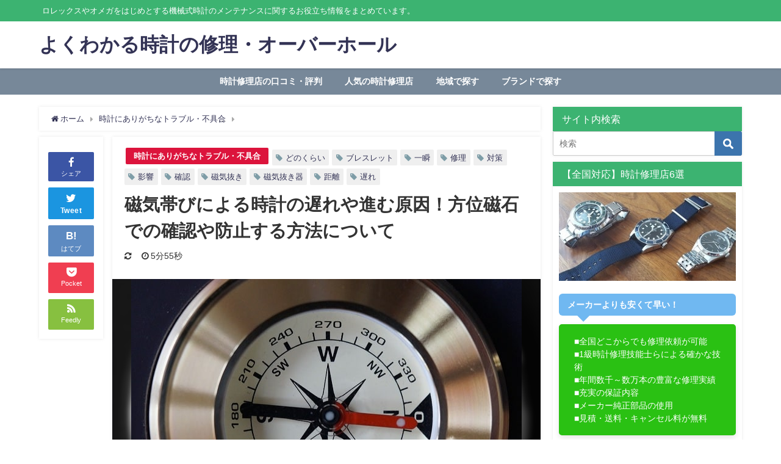

--- FILE ---
content_type: text/html; charset=UTF-8
request_url: https://www.watches-overhaul.com/watch-magnetism/
body_size: 21400
content:
<!DOCTYPE html>
<html lang="ja">
<head>
<meta charset="utf-8">
<meta http-equiv="X-UA-Compatible" content="IE=edge">
<meta name="viewport" content="width=device-width, initial-scale=1" />
<title>磁気帯びによる時計の遅れや進む原因！方位磁石での確認や防止する方法について</title>
<meta name="description" content="私たちの身の回りには、スマホやパソコン、電化製品などあらゆる「磁気を発する物」で溢れています。 そんな磁気は、精密機械である時計にとっては大敵。 時計が磁気の影響を受けた状態（磁気帯び）になると、早く">
<meta name="thumbnail" content="https://www.watches-overhaul.com/wp-content/uploads/2018/12/samu-min-3.jpg" /><meta name="robots" content="archive, follow, index">
<!-- Diver OGP -->
<meta property="og:locale" content="ja_JP" />
<meta property="og:title" content="磁気帯びによる時計の遅れや進む原因！方位磁石での確認や防止する方法について" />
<meta property="og:description" content="私たちの身の回りには、スマホやパソコン、電化製品などあらゆる「磁気を発する物」で溢れています。 そんな磁気は、精密機械である時計にとっては大敵。 時計が磁気の影響を受けた状態（磁気帯び）になると、早く" />
<meta property="og:type" content="article" />
<meta property="og:url" content="https://www.watches-overhaul.com/watch-magnetism/" />
<meta property="og:image" content="https://www.watches-overhaul.com/wp-content/uploads/2018/12/samu-min-3.jpg" />
<meta property="og:site_name" content="よくわかる時計の修理・オーバーホール" />
<meta name="twitter:card" content="summary_large_image" />
<meta name="twitter:title" content="磁気帯びによる時計の遅れや進む原因！方位磁石での確認や防止する方法について" />
<meta name="twitter:url" content="https://www.watches-overhaul.com/watch-magnetism/" />
<meta name="twitter:description" content="私たちの身の回りには、スマホやパソコン、電化製品などあらゆる「磁気を発する物」で溢れています。 そんな磁気は、精密機械である時計にとっては大敵。 時計が磁気の影響を受けた状態（磁気帯び）になると、早く" />
<meta name="twitter:image" content="https://www.watches-overhaul.com/wp-content/uploads/2018/12/samu-min-3.jpg" />
<!-- / Diver OGP -->
<link rel="canonical" href="https://www.watches-overhaul.com/watch-magnetism/">
<link rel="shortcut icon" href="">
<!--[if IE]>
<link rel="shortcut icon" href="">
<![endif]-->
<link rel="apple-touch-icon" href="" />
<meta name='robots' content='max-image-preview:large' />
<link rel='dns-prefetch' href='//www.google.com' />
<link rel='dns-prefetch' href='//cdnjs.cloudflare.com' />
<link rel="alternate" type="application/rss+xml" title="よくわかる時計の修理・オーバーホール &raquo; フィード" href="https://www.watches-overhaul.com/feed/" />
<link rel="alternate" type="application/rss+xml" title="よくわかる時計の修理・オーバーホール &raquo; コメントフィード" href="https://www.watches-overhaul.com/comments/feed/" />
<link rel="alternate" type="application/rss+xml" title="よくわかる時計の修理・オーバーホール &raquo; 磁気帯びによる時計の遅れや進む原因！方位磁石での確認や防止する方法について のコメントのフィード" href="https://www.watches-overhaul.com/watch-magnetism/feed/" />
<!-- <link rel='stylesheet'  href='https://www.watches-overhaul.com/wp-includes/css/dist/block-library/style.min.css?ver=4.7.0.02'  media='all'> -->
<!-- <link rel='stylesheet'  href='https://www.watches-overhaul.com/wp-includes/css/classic-themes.min.css?ver=4.7.0.02'  media='all'> -->
<link rel="stylesheet" type="text/css" href="//www.watches-overhaul.com/wp-content/cache/wpfc-minified/963mnawq/bnma8.css" media="all"/>
<style id='global-styles-inline-css' type='text/css'>
body{--wp--preset--color--black: #000;--wp--preset--color--cyan-bluish-gray: #abb8c3;--wp--preset--color--white: #fff;--wp--preset--color--pale-pink: #f78da7;--wp--preset--color--vivid-red: #cf2e2e;--wp--preset--color--luminous-vivid-orange: #ff6900;--wp--preset--color--luminous-vivid-amber: #fcb900;--wp--preset--color--light-green-cyan: #7bdcb5;--wp--preset--color--vivid-green-cyan: #00d084;--wp--preset--color--pale-cyan-blue: #8ed1fc;--wp--preset--color--vivid-cyan-blue: #0693e3;--wp--preset--color--vivid-purple: #9b51e0;--wp--preset--color--light-blue: #70b8f1;--wp--preset--color--light-red: #ff8178;--wp--preset--color--light-green: #2ac113;--wp--preset--color--light-yellow: #ffe822;--wp--preset--color--light-orange: #ffa30d;--wp--preset--color--blue: #00f;--wp--preset--color--red: #f00;--wp--preset--color--purple: #674970;--wp--preset--color--gray: #ccc;--wp--preset--gradient--vivid-cyan-blue-to-vivid-purple: linear-gradient(135deg,rgba(6,147,227,1) 0%,rgb(155,81,224) 100%);--wp--preset--gradient--light-green-cyan-to-vivid-green-cyan: linear-gradient(135deg,rgb(122,220,180) 0%,rgb(0,208,130) 100%);--wp--preset--gradient--luminous-vivid-amber-to-luminous-vivid-orange: linear-gradient(135deg,rgba(252,185,0,1) 0%,rgba(255,105,0,1) 100%);--wp--preset--gradient--luminous-vivid-orange-to-vivid-red: linear-gradient(135deg,rgba(255,105,0,1) 0%,rgb(207,46,46) 100%);--wp--preset--gradient--very-light-gray-to-cyan-bluish-gray: linear-gradient(135deg,rgb(238,238,238) 0%,rgb(169,184,195) 100%);--wp--preset--gradient--cool-to-warm-spectrum: linear-gradient(135deg,rgb(74,234,220) 0%,rgb(151,120,209) 20%,rgb(207,42,186) 40%,rgb(238,44,130) 60%,rgb(251,105,98) 80%,rgb(254,248,76) 100%);--wp--preset--gradient--blush-light-purple: linear-gradient(135deg,rgb(255,206,236) 0%,rgb(152,150,240) 100%);--wp--preset--gradient--blush-bordeaux: linear-gradient(135deg,rgb(254,205,165) 0%,rgb(254,45,45) 50%,rgb(107,0,62) 100%);--wp--preset--gradient--luminous-dusk: linear-gradient(135deg,rgb(255,203,112) 0%,rgb(199,81,192) 50%,rgb(65,88,208) 100%);--wp--preset--gradient--pale-ocean: linear-gradient(135deg,rgb(255,245,203) 0%,rgb(182,227,212) 50%,rgb(51,167,181) 100%);--wp--preset--gradient--electric-grass: linear-gradient(135deg,rgb(202,248,128) 0%,rgb(113,206,126) 100%);--wp--preset--gradient--midnight: linear-gradient(135deg,rgb(2,3,129) 0%,rgb(40,116,252) 100%);--wp--preset--duotone--dark-grayscale: url('#wp-duotone-dark-grayscale');--wp--preset--duotone--grayscale: url('#wp-duotone-grayscale');--wp--preset--duotone--purple-yellow: url('#wp-duotone-purple-yellow');--wp--preset--duotone--blue-red: url('#wp-duotone-blue-red');--wp--preset--duotone--midnight: url('#wp-duotone-midnight');--wp--preset--duotone--magenta-yellow: url('#wp-duotone-magenta-yellow');--wp--preset--duotone--purple-green: url('#wp-duotone-purple-green');--wp--preset--duotone--blue-orange: url('#wp-duotone-blue-orange');--wp--preset--font-size--small: 13px;--wp--preset--font-size--medium: 20px;--wp--preset--font-size--large: 36px;--wp--preset--font-size--x-large: 42px;--wp--preset--spacing--20: 0.44rem;--wp--preset--spacing--30: 0.67rem;--wp--preset--spacing--40: 1rem;--wp--preset--spacing--50: 1.5rem;--wp--preset--spacing--60: 2.25rem;--wp--preset--spacing--70: 3.38rem;--wp--preset--spacing--80: 5.06rem;--wp--preset--shadow--natural: 6px 6px 9px rgba(0, 0, 0, 0.2);--wp--preset--shadow--deep: 12px 12px 50px rgba(0, 0, 0, 0.4);--wp--preset--shadow--sharp: 6px 6px 0px rgba(0, 0, 0, 0.2);--wp--preset--shadow--outlined: 6px 6px 0px -3px rgba(255, 255, 255, 1), 6px 6px rgba(0, 0, 0, 1);--wp--preset--shadow--crisp: 6px 6px 0px rgba(0, 0, 0, 1);}:where(.is-layout-flex){gap: 0.5em;}body .is-layout-flow > .alignleft{float: left;margin-inline-start: 0;margin-inline-end: 2em;}body .is-layout-flow > .alignright{float: right;margin-inline-start: 2em;margin-inline-end: 0;}body .is-layout-flow > .aligncenter{margin-left: auto !important;margin-right: auto !important;}body .is-layout-constrained > .alignleft{float: left;margin-inline-start: 0;margin-inline-end: 2em;}body .is-layout-constrained > .alignright{float: right;margin-inline-start: 2em;margin-inline-end: 0;}body .is-layout-constrained > .aligncenter{margin-left: auto !important;margin-right: auto !important;}body .is-layout-constrained > :where(:not(.alignleft):not(.alignright):not(.alignfull)){max-width: var(--wp--style--global--content-size);margin-left: auto !important;margin-right: auto !important;}body .is-layout-constrained > .alignwide{max-width: var(--wp--style--global--wide-size);}body .is-layout-flex{display: flex;}body .is-layout-flex{flex-wrap: wrap;align-items: center;}body .is-layout-flex > *{margin: 0;}:where(.wp-block-columns.is-layout-flex){gap: 2em;}.has-black-color{color: var(--wp--preset--color--black) !important;}.has-cyan-bluish-gray-color{color: var(--wp--preset--color--cyan-bluish-gray) !important;}.has-white-color{color: var(--wp--preset--color--white) !important;}.has-pale-pink-color{color: var(--wp--preset--color--pale-pink) !important;}.has-vivid-red-color{color: var(--wp--preset--color--vivid-red) !important;}.has-luminous-vivid-orange-color{color: var(--wp--preset--color--luminous-vivid-orange) !important;}.has-luminous-vivid-amber-color{color: var(--wp--preset--color--luminous-vivid-amber) !important;}.has-light-green-cyan-color{color: var(--wp--preset--color--light-green-cyan) !important;}.has-vivid-green-cyan-color{color: var(--wp--preset--color--vivid-green-cyan) !important;}.has-pale-cyan-blue-color{color: var(--wp--preset--color--pale-cyan-blue) !important;}.has-vivid-cyan-blue-color{color: var(--wp--preset--color--vivid-cyan-blue) !important;}.has-vivid-purple-color{color: var(--wp--preset--color--vivid-purple) !important;}.has-black-background-color{background-color: var(--wp--preset--color--black) !important;}.has-cyan-bluish-gray-background-color{background-color: var(--wp--preset--color--cyan-bluish-gray) !important;}.has-white-background-color{background-color: var(--wp--preset--color--white) !important;}.has-pale-pink-background-color{background-color: var(--wp--preset--color--pale-pink) !important;}.has-vivid-red-background-color{background-color: var(--wp--preset--color--vivid-red) !important;}.has-luminous-vivid-orange-background-color{background-color: var(--wp--preset--color--luminous-vivid-orange) !important;}.has-luminous-vivid-amber-background-color{background-color: var(--wp--preset--color--luminous-vivid-amber) !important;}.has-light-green-cyan-background-color{background-color: var(--wp--preset--color--light-green-cyan) !important;}.has-vivid-green-cyan-background-color{background-color: var(--wp--preset--color--vivid-green-cyan) !important;}.has-pale-cyan-blue-background-color{background-color: var(--wp--preset--color--pale-cyan-blue) !important;}.has-vivid-cyan-blue-background-color{background-color: var(--wp--preset--color--vivid-cyan-blue) !important;}.has-vivid-purple-background-color{background-color: var(--wp--preset--color--vivid-purple) !important;}.has-black-border-color{border-color: var(--wp--preset--color--black) !important;}.has-cyan-bluish-gray-border-color{border-color: var(--wp--preset--color--cyan-bluish-gray) !important;}.has-white-border-color{border-color: var(--wp--preset--color--white) !important;}.has-pale-pink-border-color{border-color: var(--wp--preset--color--pale-pink) !important;}.has-vivid-red-border-color{border-color: var(--wp--preset--color--vivid-red) !important;}.has-luminous-vivid-orange-border-color{border-color: var(--wp--preset--color--luminous-vivid-orange) !important;}.has-luminous-vivid-amber-border-color{border-color: var(--wp--preset--color--luminous-vivid-amber) !important;}.has-light-green-cyan-border-color{border-color: var(--wp--preset--color--light-green-cyan) !important;}.has-vivid-green-cyan-border-color{border-color: var(--wp--preset--color--vivid-green-cyan) !important;}.has-pale-cyan-blue-border-color{border-color: var(--wp--preset--color--pale-cyan-blue) !important;}.has-vivid-cyan-blue-border-color{border-color: var(--wp--preset--color--vivid-cyan-blue) !important;}.has-vivid-purple-border-color{border-color: var(--wp--preset--color--vivid-purple) !important;}.has-vivid-cyan-blue-to-vivid-purple-gradient-background{background: var(--wp--preset--gradient--vivid-cyan-blue-to-vivid-purple) !important;}.has-light-green-cyan-to-vivid-green-cyan-gradient-background{background: var(--wp--preset--gradient--light-green-cyan-to-vivid-green-cyan) !important;}.has-luminous-vivid-amber-to-luminous-vivid-orange-gradient-background{background: var(--wp--preset--gradient--luminous-vivid-amber-to-luminous-vivid-orange) !important;}.has-luminous-vivid-orange-to-vivid-red-gradient-background{background: var(--wp--preset--gradient--luminous-vivid-orange-to-vivid-red) !important;}.has-very-light-gray-to-cyan-bluish-gray-gradient-background{background: var(--wp--preset--gradient--very-light-gray-to-cyan-bluish-gray) !important;}.has-cool-to-warm-spectrum-gradient-background{background: var(--wp--preset--gradient--cool-to-warm-spectrum) !important;}.has-blush-light-purple-gradient-background{background: var(--wp--preset--gradient--blush-light-purple) !important;}.has-blush-bordeaux-gradient-background{background: var(--wp--preset--gradient--blush-bordeaux) !important;}.has-luminous-dusk-gradient-background{background: var(--wp--preset--gradient--luminous-dusk) !important;}.has-pale-ocean-gradient-background{background: var(--wp--preset--gradient--pale-ocean) !important;}.has-electric-grass-gradient-background{background: var(--wp--preset--gradient--electric-grass) !important;}.has-midnight-gradient-background{background: var(--wp--preset--gradient--midnight) !important;}.has-small-font-size{font-size: var(--wp--preset--font-size--small) !important;}.has-medium-font-size{font-size: var(--wp--preset--font-size--medium) !important;}.has-large-font-size{font-size: var(--wp--preset--font-size--large) !important;}.has-x-large-font-size{font-size: var(--wp--preset--font-size--x-large) !important;}
.wp-block-navigation a:where(:not(.wp-element-button)){color: inherit;}
:where(.wp-block-columns.is-layout-flex){gap: 2em;}
.wp-block-pullquote{font-size: 1.5em;line-height: 1.6;}
</style>
<!-- <link rel='stylesheet'  href='https://www.watches-overhaul.com/wp-content/plugins/contact-form-7/includes/css/styles.css?ver=4.7.0.02'  media='all'> -->
<!-- <link rel='stylesheet'  href='https://www.watches-overhaul.com/wp-content/plugins/table-of-contents-plus/screen.min.css?ver=4.7.0.02'  media='all'> -->
<!-- <link rel='stylesheet'  href='https://www.watches-overhaul.com/wp-content/themes/diver/style.min.css?ver=4.7.0.02'  media='all'> -->
<!-- <link rel='stylesheet'  href='https://www.watches-overhaul.com/wp-content/themes/diver_child/style.css?ver=4.7.0.02'  media='all'> -->
<!-- <link rel='stylesheet'  href='https://www.watches-overhaul.com/wp-content/themes/diver/lib/functions/editor/gutenberg/blocks.min.css?ver=4.7.0.02'  media='all'> -->
<link rel="stylesheet" type="text/css" href="//www.watches-overhaul.com/wp-content/cache/wpfc-minified/mkszn5ql/bnma8.css" media="all"/>
<link rel='stylesheet'  href='https://cdnjs.cloudflare.com/ajax/libs/Swiper/4.5.0/css/swiper.min.css'  media='all'>
<script src='https://www.watches-overhaul.com/wp-includes/js/jquery/jquery.min.js?ver=4.7.0.02' id='jquery-core-js'></script>
<script src='https://www.watches-overhaul.com/wp-includes/js/jquery/jquery-migrate.min.js?ver=4.7.0.02' id='jquery-migrate-js'></script>
<link rel="https://api.w.org/" href="https://www.watches-overhaul.com/wp-json/" /><link rel="alternate" type="application/json" href="https://www.watches-overhaul.com/wp-json/wp/v2/posts/201" /><link rel="EditURI" type="application/rsd+xml" title="RSD" href="https://www.watches-overhaul.com/xmlrpc.php?rsd" />
<link rel="wlwmanifest" type="application/wlwmanifest+xml" href="https://www.watches-overhaul.com/wp-includes/wlwmanifest.xml" />
<meta name="generator" content="WordPress 6.2.8" />
<link rel='shortlink' href='https://www.watches-overhaul.com/?p=201' />
<link rel="alternate" type="application/json+oembed" href="https://www.watches-overhaul.com/wp-json/oembed/1.0/embed?url=https%3A%2F%2Fwww.watches-overhaul.com%2Fwatch-magnetism%2F" />
<link rel="alternate" type="text/xml+oembed" href="https://www.watches-overhaul.com/wp-json/oembed/1.0/embed?url=https%3A%2F%2Fwww.watches-overhaul.com%2Fwatch-magnetism%2F&#038;format=xml" />
<style type="text/css">div#toc_container {width: 100%;}</style><script type="application/ld+json">{
"@context" : "http://schema.org",
"@type" : "Article",
"mainEntityOfPage":{ 
"@type":"WebPage", 
"@id":"https://www.watches-overhaul.com/watch-magnetism/" 
}, 
"headline" : "磁気帯びによる時計の遅れや進む原因！方位磁石での確認や防止する方法について",
"author" : {
"@type" : "Person",
"name" : "T.A."
},
"datePublished" : "2018-12-18T13:48:57+0900",
"dateModified" : "2024-01-11T16:58:27+0900",
"image" : {
"@type" : "ImageObject",
"url" : "https://www.watches-overhaul.com/wp-content/uploads/2018/12/samu-min-3.jpg",
"width" : "640",
"height" : "480"
},
"articleSection" : "時計にありがちなトラブル・不具合",
"url" : "https://www.watches-overhaul.com/watch-magnetism/",
"publisher" : {
"@type" : "Organization",
"name" : "よくわかる時計の修理・オーバーホール",
"logo" : {
"@type" : "ImageObject",
"url" : "https://www.watches-overhaul.com/wp-content/themes/diver/images/logo.png"}
},
"description" : "私たちの身の回りには、スマホやパソコン、電化製品などあらゆる「磁気を発する物」で溢れています。 そんな磁気は、精密機械である時計にとっては大敵。 時計が磁気の影響を受けた状態（磁気帯び）になると、早く"}</script><style>body{background-image:url()}</style><style>#onlynav ul ul,#nav_fixed #nav ul ul,.header-logo #nav ul ul{visibility:hidden;opacity:0;transition:.2s ease-in-out;transform:translateY(10px)}#onlynav ul ul ul,#nav_fixed #nav ul ul ul,.header-logo #nav ul ul ul{transform:translateX(-20px) translateY(0)}#onlynav ul li:hover>ul,#nav_fixed #nav ul li:hover>ul,.header-logo #nav ul li:hover>ul{visibility:visible;opacity:1;transform:translateY(0)}#onlynav ul ul li:hover>ul,#nav_fixed #nav ul ul li:hover>ul,.header-logo #nav ul ul li:hover>ul{transform:translateX(0) translateY(0)}</style><style>body{background-color:#fff;color:#333}a{color:#335}a:hover{color:#6495ED}.content{color:#000}.content a{color:#6f97bc}.content a:hover{color:#6495ED}.header-wrap,#header ul.sub-menu,#header ul.children,#scrollnav,.description_sp{background:#fff;color:#333}.header-wrap a,#scrollnav a,div.logo_title{color:#335}.header-wrap a:hover,div.logo_title:hover{color:#6495ED}.drawer-nav-btn span{background-color:#335}.drawer-nav-btn:before,.drawer-nav-btn:after{border-color:#335}#scrollnav ul li a{background:rgba(255,255,255,.8);color:#505050}.header_small_menu{background:#3cb371;color:#fff}.header_small_menu a{color:#fff}.header_small_menu a:hover{color:#6495ED}#nav_fixed.fixed,#nav_fixed #nav ul ul{background:#fff;color:#333}#nav_fixed.fixed a,#nav_fixed .logo_title{color:#335}#nav_fixed.fixed a:hover{color:#6495ED}#nav_fixed .drawer-nav-btn:before,#nav_fixed .drawer-nav-btn:after{border-color:#335}#nav_fixed .drawer-nav-btn span{background-color:#335}#onlynav{background:#789;color:#fff}#onlynav ul li a{color:#fff}#onlynav ul ul.sub-menu{background:#789}#onlynav div>ul>li>a:before{border-color:#fff}#onlynav ul>li:hover>a:hover,#onlynav ul>li:hover>a,#onlynav ul>li:hover li:hover>a,#onlynav ul li:hover ul li ul li:hover>a{background:#708090;color:#fff}#onlynav ul li ul li ul:before{border-left-color:#fff}#onlynav ul li:last-child ul li ul:before{border-right-color:#fff}#bigfooter{background:#3cb371;color:#fff}#bigfooter a{color:#fff}#bigfooter a:hover{color:#b0c4de}#footer{background:#3cb371;color:#fff}#footer a{color:#fff}#footer a:hover{color:#b0c4de}#sidebar .widget{background:#fff;color:#333}#sidebar .widget a:hover{color:#6495ED}.post-box-contents,#main-wrap #pickup_posts_container img,.hentry,#single-main .post-sub,.navigation,.single_thumbnail,.in_loop,#breadcrumb,.pickup-cat-list,.maintop-widget,.mainbottom-widget,#share_plz,.sticky-post-box,.catpage_content_wrap,.cat-post-main{background:#fff}.post-box{border-color:#eee}.drawer_content_title,.searchbox_content_title{background:#eee;color:#333}.drawer-nav,#header_search{background:#fff}.drawer-nav,.drawer-nav a,#header_search,#header_search a{color:#000}#footer_sticky_menu{background:rgba(255,255,255,.8)}.footermenu_col{background:rgba(255,255,255,.8);color:#333}a.page-numbers{background:#3cb371;color:#fff}.pagination .current{background:#3cb371;color:#fff}</style><style>.grid_post_thumbnail{height:170px}.post_thumbnail{height:180px}@media screen and (min-width:1201px){#main-wrap,.header-wrap .header-logo,.header_small_content,.bigfooter_wrap,.footer_content,.container_top_widget,.container_bottom_widget{width:90%}}@media screen and (max-width:1200px){#main-wrap,.header-wrap .header-logo,.header_small_content,.bigfooter_wrap,.footer_content,.container_top_widget,.container_bottom_widget{width:96%}}@media screen and (max-width:768px){#main-wrap,.header-wrap .header-logo,.header_small_content,.bigfooter_wrap,.footer_content,.container_top_widget,.container_bottom_widget{width:100%}}@media screen and (min-width:960px){#sidebar{width:310px}}@media screen and (max-width:767px){.grid_post_thumbnail{height:160px}.post_thumbnail{height:130px}}@media screen and (max-width:599px){.grid_post_thumbnail{height:100px}.post_thumbnail{height:70px}}</style><style>@media screen and (min-width:1201px){#main-wrap{width:90%}}@media screen and (max-width:1200px){#main-wrap{width:96%}}</style><style type="text/css">.broken_link, a.broken_link {
text-decoration: line-through;
}</style>
<script src="https://www.youtube.com/iframe_api"></script>
</head>
<body itemscope="itemscope" itemtype="http://schema.org/WebPage" class="post-template-default single single-post postid-201 single-format-standard wp-embed-responsive">
<div id="container">
<!-- header -->
<!-- lpページでは表示しない -->
<div id="header" class="clearfix">
<header class="header-wrap" role="banner" itemscope="itemscope" itemtype="http://schema.org/WPHeader">
<div class="header_small_menu clearfix">
<div class="header_small_content">
<div id="description">ロレックスやオメガをはじめとする機械式時計のメンテナンスに関するお役立ち情報をまとめています。</div>
<nav class="header_small_menu_right" role="navigation" itemscope="itemscope" itemtype="http://scheme.org/SiteNavigationElement">
</nav>
</div>
</div>
<div class="header-logo clearfix">
<!-- /Navigation -->
<div id="logo">
<a href="https://www.watches-overhaul.com/">
<div class="logo_title">よくわかる時計の修理・オーバーホール</div>
</a>
</div>
</div>
</header>
<nav id="scrollnav" class="inline-nospace" role="navigation" itemscope="itemscope" itemtype="http://scheme.org/SiteNavigationElement">
<div class="menu-%e3%82%b0%e3%83%ad%e3%83%bc%e3%83%90%e3%83%ab%e3%83%a1%e3%83%8b%e3%83%a5%e3%83%bc-container"><ul id="scroll-menu"><li id="menu-item-6264" class="menu-item menu-item-type-taxonomy menu-item-object-category menu-item-6264"><a href="https://www.watches-overhaul.com/category/reviews/">時計修理店の口コミ・評判</a></li>
<li id="menu-item-6265" class="menu-item menu-item-type-taxonomy menu-item-object-category menu-item-6265"><a href="https://www.watches-overhaul.com/category/popular-shops/">人気の時計修理店</a></li>
<li id="menu-item-6267" class="menu-item menu-item-type-taxonomy menu-item-object-category menu-item-has-children menu-item-6267"><a href="https://www.watches-overhaul.com/category/region/">地域で探す</a>
<ul class="sub-menu">
<li id="menu-item-6277" class="menu-item menu-item-type-taxonomy menu-item-object-category menu-item-6277"><a href="https://www.watches-overhaul.com/category/region/hokkaido-tohoku/">北海道・東北</a></li>
<li id="menu-item-6278" class="menu-item menu-item-type-taxonomy menu-item-object-category menu-item-6278"><a href="https://www.watches-overhaul.com/category/region/kanto-shinetsu/">関東・信越</a></li>
<li id="menu-item-6279" class="menu-item menu-item-type-taxonomy menu-item-object-category menu-item-6279"><a href="https://www.watches-overhaul.com/category/region/tokai-hokuriku-kinki/">東海・北陸・近畿</a></li>
<li id="menu-item-6280" class="menu-item menu-item-type-taxonomy menu-item-object-category menu-item-6280"><a href="https://www.watches-overhaul.com/category/region/chugoku-shikoku/">中国・四国</a></li>
<li id="menu-item-6281" class="menu-item menu-item-type-taxonomy menu-item-object-category menu-item-6281"><a href="https://www.watches-overhaul.com/category/region/kyushu-okinawa/">九州・沖縄</a></li>
</ul>
</li>
<li id="menu-item-6268" class="menu-item menu-item-type-taxonomy menu-item-object-category menu-item-has-children menu-item-6268"><a href="https://www.watches-overhaul.com/category/brand/">ブランドで探す</a>
<ul class="sub-menu">
<li id="menu-item-6269" class="menu-item menu-item-type-taxonomy menu-item-object-category menu-item-6269"><a href="https://www.watches-overhaul.com/category/brand/rolex/">ロレックス</a></li>
<li id="menu-item-6270" class="menu-item menu-item-type-taxonomy menu-item-object-category menu-item-6270"><a href="https://www.watches-overhaul.com/category/brand/omega/">オメガ</a></li>
<li id="menu-item-6271" class="menu-item menu-item-type-taxonomy menu-item-object-category menu-item-6271"><a href="https://www.watches-overhaul.com/category/brand/iwc/">IWC</a></li>
<li id="menu-item-6272" class="menu-item menu-item-type-taxonomy menu-item-object-category menu-item-6272"><a href="https://www.watches-overhaul.com/category/brand/breitling/">ブライトリング</a></li>
<li id="menu-item-6273" class="menu-item menu-item-type-taxonomy menu-item-object-category menu-item-6273"><a href="https://www.watches-overhaul.com/category/brand/tagheuer/">タグホイヤー</a></li>
<li id="menu-item-6274" class="menu-item menu-item-type-taxonomy menu-item-object-category menu-item-6274"><a href="https://www.watches-overhaul.com/category/brand/longines/">ロンジン</a></li>
<li id="menu-item-6275" class="menu-item menu-item-type-taxonomy menu-item-object-category menu-item-6275"><a href="https://www.watches-overhaul.com/category/brand/oris/">オリス</a></li>
<li id="menu-item-6276" class="menu-item menu-item-type-taxonomy menu-item-object-category menu-item-6276"><a href="https://www.watches-overhaul.com/category/brand/hamilton/">ハミルトン</a></li>
</ul>
</li>
</ul></div>		</nav>
<nav id="onlynav" class="onlynav" role="navigation" itemscope="itemscope" itemtype="http://scheme.org/SiteNavigationElement">
<div class="menu-%e3%82%b0%e3%83%ad%e3%83%bc%e3%83%90%e3%83%ab%e3%83%a1%e3%83%8b%e3%83%a5%e3%83%bc-container"><ul id="onlynavul" class="menu"><li class="menu-item menu-item-type-taxonomy menu-item-object-category menu-item-6264"><a href="https://www.watches-overhaul.com/category/reviews/">時計修理店の口コミ・評判</a></li>
<li class="menu-item menu-item-type-taxonomy menu-item-object-category menu-item-6265"><a href="https://www.watches-overhaul.com/category/popular-shops/">人気の時計修理店</a></li>
<li class="menu-item menu-item-type-taxonomy menu-item-object-category menu-item-has-children menu-item-6267"><a href="https://www.watches-overhaul.com/category/region/">地域で探す</a>
<ul class="sub-menu">
<li class="menu-item menu-item-type-taxonomy menu-item-object-category menu-item-6277"><a href="https://www.watches-overhaul.com/category/region/hokkaido-tohoku/">北海道・東北</a></li>
<li class="menu-item menu-item-type-taxonomy menu-item-object-category menu-item-6278"><a href="https://www.watches-overhaul.com/category/region/kanto-shinetsu/">関東・信越</a></li>
<li class="menu-item menu-item-type-taxonomy menu-item-object-category menu-item-6279"><a href="https://www.watches-overhaul.com/category/region/tokai-hokuriku-kinki/">東海・北陸・近畿</a></li>
<li class="menu-item menu-item-type-taxonomy menu-item-object-category menu-item-6280"><a href="https://www.watches-overhaul.com/category/region/chugoku-shikoku/">中国・四国</a></li>
<li class="menu-item menu-item-type-taxonomy menu-item-object-category menu-item-6281"><a href="https://www.watches-overhaul.com/category/region/kyushu-okinawa/">九州・沖縄</a></li>
</ul>
</li>
<li class="menu-item menu-item-type-taxonomy menu-item-object-category menu-item-has-children menu-item-6268"><a href="https://www.watches-overhaul.com/category/brand/">ブランドで探す</a>
<ul class="sub-menu">
<li class="menu-item menu-item-type-taxonomy menu-item-object-category menu-item-6269"><a href="https://www.watches-overhaul.com/category/brand/rolex/">ロレックス</a></li>
<li class="menu-item menu-item-type-taxonomy menu-item-object-category menu-item-6270"><a href="https://www.watches-overhaul.com/category/brand/omega/">オメガ</a></li>
<li class="menu-item menu-item-type-taxonomy menu-item-object-category menu-item-6271"><a href="https://www.watches-overhaul.com/category/brand/iwc/">IWC</a></li>
<li class="menu-item menu-item-type-taxonomy menu-item-object-category menu-item-6272"><a href="https://www.watches-overhaul.com/category/brand/breitling/">ブライトリング</a></li>
<li class="menu-item menu-item-type-taxonomy menu-item-object-category menu-item-6273"><a href="https://www.watches-overhaul.com/category/brand/tagheuer/">タグホイヤー</a></li>
<li class="menu-item menu-item-type-taxonomy menu-item-object-category menu-item-6274"><a href="https://www.watches-overhaul.com/category/brand/longines/">ロンジン</a></li>
<li class="menu-item menu-item-type-taxonomy menu-item-object-category menu-item-6275"><a href="https://www.watches-overhaul.com/category/brand/oris/">オリス</a></li>
<li class="menu-item menu-item-type-taxonomy menu-item-object-category menu-item-6276"><a href="https://www.watches-overhaul.com/category/brand/hamilton/">ハミルトン</a></li>
</ul>
</li>
</ul></div>			</nav>
</div>
<div class="d_sp">
</div>
<div id="main-wrap">
<!-- main -->
<main id="single-main"  style="float:left;margin-right:-330px;padding-right:330px;" role="main">
<!-- パンくず -->
<ul id="breadcrumb" itemscope itemtype="http://schema.org/BreadcrumbList">
<li itemprop="itemListElement" itemscope itemtype="http://schema.org/ListItem"><a href="https://www.watches-overhaul.com/" itemprop="item"><span itemprop="name"><i class="fa fa-home" aria-hidden="true"></i> ホーム</span></a><meta itemprop="position" content="1" /></li><li itemprop="itemListElement" itemscope itemtype="http://schema.org/ListItem"><a href="https://www.watches-overhaul.com/category/watches-trouble/" itemprop="item"><span itemprop="name">時計にありがちなトラブル・不具合</span></a><meta itemprop="position" content="2" /></li><li class="breadcrumb-title" itemprop="itemListElement" itemscope itemtype="http://schema.org/ListItem"><a href="https://www.watches-overhaul.com/watch-magnetism/" itemprop="item"><span itemprop="name">磁気帯びによる時計の遅れや進む原因！方位磁石での確認や防止する方法について</span></a><meta itemprop="position" content="3" /></li></ul> 
<div id="content_area" class="fadeIn animated">
<div id="share_plz" style="float: left ">
<div class="fb-like share_sns" data-href="https%3A%2F%2Fwww.watches-overhaul.com%2Fwatch-magnetism%2F" data-layout="box_count" data-action="like" data-show-faces="true" data-share="false"></div>
<div class="share-fb share_sns">
<a href="http://www.facebook.com/share.php?u=https%3A%2F%2Fwww.watches-overhaul.com%2Fwatch-magnetism%2F" onclick="window.open(this.href,'FBwindow','width=650,height=450,menubar=no,toolbar=no,scrollbars=yes');return false;" title="Facebookでシェア"><i class="fa fa-facebook" style="font-size:1.5em;padding-top: 4px;"></i><br>シェア
</a>
</div>
<div class="sc-tw share_sns"><a data-url="https%3A%2F%2Fwww.watches-overhaul.com%2Fwatch-magnetism%2F" href="http://twitter.com/share?text=%E7%A3%81%E6%B0%97%E5%B8%AF%E3%81%B3%E3%81%AB%E3%82%88%E3%82%8B%E6%99%82%E8%A8%88%E3%81%AE%E9%81%85%E3%82%8C%E3%82%84%E9%80%B2%E3%82%80%E5%8E%9F%E5%9B%A0%EF%BC%81%E6%96%B9%E4%BD%8D%E7%A3%81%E7%9F%B3%E3%81%A7%E3%81%AE%E7%A2%BA%E8%AA%8D%E3%82%84%E9%98%B2%E6%AD%A2%E3%81%99%E3%82%8B%E6%96%B9%E6%B3%95%E3%81%AB%E3%81%A4%E3%81%84%E3%81%A6&url=https%3A%2F%2Fwww.watches-overhaul.com%2Fwatch-magnetism%2F" data-lang="ja" data-dnt="false" target="_blank"><i class="fa fa-twitter" style="font-size:1.5em;padding-top: 4px;"></i><br>Tweet
</a></div>
<div class="share-hatebu share_sns">       
<a href="http://b.hatena.ne.jp/add?mode=confirm&url=https%3A%2F%2Fwww.watches-overhaul.com%2Fwatch-magnetism%2F&title=%E7%A3%81%E6%B0%97%E5%B8%AF%E3%81%B3%E3%81%AB%E3%82%88%E3%82%8B%E6%99%82%E8%A8%88%E3%81%AE%E9%81%85%E3%82%8C%E3%82%84%E9%80%B2%E3%82%80%E5%8E%9F%E5%9B%A0%EF%BC%81%E6%96%B9%E4%BD%8D%E7%A3%81%E7%9F%B3%E3%81%A7%E3%81%AE%E7%A2%BA%E8%AA%8D%E3%82%84%E9%98%B2%E6%AD%A2%E3%81%99%E3%82%8B%E6%96%B9%E6%B3%95%E3%81%AB%E3%81%A4%E3%81%84%E3%81%A6" onclick="window.open(this.href, 'HBwindow', 'width=600, height=400, menubar=no, toolbar=no, scrollbars=yes'); return false;" target="_blank"><div style="font-weight: bold;font-size: 1.5em">B!</div><span class="text">はてブ</span></a>
</div>
<div class="share-pocket share_sns">
<a href="http://getpocket.com/edit?url=https%3A%2F%2Fwww.watches-overhaul.com%2Fwatch-magnetism%2F&title=%E7%A3%81%E6%B0%97%E5%B8%AF%E3%81%B3%E3%81%AB%E3%82%88%E3%82%8B%E6%99%82%E8%A8%88%E3%81%AE%E9%81%85%E3%82%8C%E3%82%84%E9%80%B2%E3%82%80%E5%8E%9F%E5%9B%A0%EF%BC%81%E6%96%B9%E4%BD%8D%E7%A3%81%E7%9F%B3%E3%81%A7%E3%81%AE%E7%A2%BA%E8%AA%8D%E3%82%84%E9%98%B2%E6%AD%A2%E3%81%99%E3%82%8B%E6%96%B9%E6%B3%95%E3%81%AB%E3%81%A4%E3%81%84%E3%81%A6" onclick="window.open(this.href, 'FBwindow', 'width=550, height=350, menubar=no, toolbar=no, scrollbars=yes'); return false;"><i class="fa fa-get-pocket" style="font-weight: bold;font-size: 1.5em"></i><span class="text">Pocket</span>
</a></div>
<div class="share-feedly share_sns">
<a href="https://feedly.com/i/subscription/feed%2Fhttps%3A%2F%2Fwww.watches-overhaul.com%2Ffeed" target="_blank"><i class="fa fa-rss" aria-hidden="true" style="font-weight: bold;font-size: 1.5em"></i><span class="text">Feedly</span>
</a></div>
</div>
<article id="post-201" class="post-201 post type-post status-publish format-standard has-post-thumbnail hentry category-watches-trouble tag-240 tag-239 tag-237 tag-228 tag-234 tag-235 tag-233 tag-231 tag-232 tag-238 tag-236"  style="margin-left: 120px">
<header>
<div class="post-meta clearfix">
<div class="cat-tag">
<div class="single-post-category" style="background:#dc143c"><a href="https://www.watches-overhaul.com/category/watches-trouble/" rel="category tag">時計にありがちなトラブル・不具合</a></div>
<div class="tag"><a href="https://www.watches-overhaul.com/tag/%e3%81%a9%e3%81%ae%e3%81%8f%e3%82%89%e3%81%84/" rel="tag">どのくらい</a></div><div class="tag"><a href="https://www.watches-overhaul.com/tag/%e3%83%96%e3%83%ac%e3%82%b9%e3%83%ac%e3%83%83%e3%83%88/" rel="tag">ブレスレット</a></div><div class="tag"><a href="https://www.watches-overhaul.com/tag/%e4%b8%80%e7%9e%ac/" rel="tag">一瞬</a></div><div class="tag"><a href="https://www.watches-overhaul.com/tag/%e4%bf%ae%e7%90%86/" rel="tag">修理</a></div><div class="tag"><a href="https://www.watches-overhaul.com/tag/%e5%af%be%e7%ad%96/" rel="tag">対策</a></div><div class="tag"><a href="https://www.watches-overhaul.com/tag/%e5%bd%b1%e9%9f%bf/" rel="tag">影響</a></div><div class="tag"><a href="https://www.watches-overhaul.com/tag/%e7%a2%ba%e8%aa%8d/" rel="tag">確認</a></div><div class="tag"><a href="https://www.watches-overhaul.com/tag/%e7%a3%81%e6%b0%97%e6%8a%9c%e3%81%8d/" rel="tag">磁気抜き</a></div><div class="tag"><a href="https://www.watches-overhaul.com/tag/%e7%a3%81%e6%b0%97%e6%8a%9c%e3%81%8d%e5%99%a8/" rel="tag">磁気抜き器</a></div><div class="tag"><a href="https://www.watches-overhaul.com/tag/%e8%b7%9d%e9%9b%a2/" rel="tag">距離</a></div><div class="tag"><a href="https://www.watches-overhaul.com/tag/%e9%81%85%e3%82%8c/" rel="tag">遅れ</a></div>								</div>
<h1 class="single-post-title entry-title">磁気帯びによる時計の遅れや進む原因！方位磁石での確認や防止する方法について</h1>
<div class="post-meta-bottom">
<time class="single-post-date modified" datetime="2024-01-11"><i class="fa fa-refresh" aria-hidden="true"></i></time>
<span class="post_reading_time">
5分55秒								</span>
</div>
</div>
<figure class="single_thumbnail" style="background-image:url(https://www.watches-overhaul.com/wp-content/uploads/2018/12/samu-min-3.jpg)"><img src="https://www.watches-overhaul.com/wp-content/uploads/2018/12/samu-min-3.jpg" alt="磁気帯びによる時計の遅れや進む原因！方位磁石での確認や防止する方法について"></figure>
</header>
<section class="single-post-main">
<div class="content">
<div class="sc_frame_wrap solid custom">
<div class="sc_frame " style="border-color: #f6f6f6; background-color: #f6f6f6; color: #333333; text-align: center;"><span style="font-size: 9pt;">[PR] 当サイトはアフィリエイト広告による収益を得ています。</span></div>
</div>
<p>私たちの身の回りには、スマホやパソコン、電化製品などあらゆる<strong>「磁気を発する物」</strong>で溢れています。</p>
<p><span style="color: #ff0000;"><strong>そんな磁気は、精密機械である時計にとっては大敵。</strong></span></p>
<p>時計が磁気の影響を受けた状態（磁気帯び）になると、早く進んだり遅れたり、様々な不具合が見られるようになります。</p>
<p>かといって、それら磁気を全て排除した生活などは到底不可能。</p>
<p>であれば、せめて磁気と時計の関係について、予め正しい知識だけでも確実に身に着けておきたいところです。</p>
<div class="voice clearfix left n_bottom">
<div class="icon">
<p><img decoding="async" data-src="https://www.watches-overhaul.com/wp-content/uploads/2019/10/prof.jpg" class="lazyload" /></p>
<div class="name">T.A.</div>
</div>
<div class="text sc_balloon left white">なので、このページでは時計と磁気のアレコレについて詳しく解説しようと思います。</div>
</div>
<p><center><a href="https://www.watches-overhaul.com/" target="_blank" rel="noopener noreferrer"><img decoding="async" loading="lazy" class="aligncenter size-full wp-image-4717 lazyload" data-src="https://www.watches-overhaul.com/wp-content/uploads/2019/01/gazou002.jpg" alt="" width="400" height="267" /></a><a href="https://www.watches-overhaul.com/" target="_blank" rel="noopener noreferrer">時計のオーバーホールおすすめランキング！人気6社で料金が安いのは？</a></center></p>
<div id="toc_container" class="no_bullets"><p class="toc_title">目次</p><ul class="toc_list"><li><a href="#i"><span class="toc_number toc_depth_1">1</span> 時計が磁気帯びするとどうなるか？</a></li><li><a href="#i-2"><span class="toc_number toc_depth_1">2</span> クォーツ時計も磁気帯びするのか？</a></li><li><a href="#i-3"><span class="toc_number toc_depth_1">3</span> 時計が磁気の影響を受ける距離は？</a></li><li><a href="#i-4"><span class="toc_number toc_depth_1">4</span> 磁気帯びを方位磁石で簡単に確認する方法</a></li><li><a href="#i-5"><span class="toc_number toc_depth_1">5</span> 時計の磁気抜きの料金は？</a></li><li><a href="#i-6"><span class="toc_number toc_depth_1">6</span> 磁気抜き器を安く購入するという手も</a></li><li><a href="#i-7"><span class="toc_number toc_depth_1">7</span> 最後に</a></li></ul></div>
<h2><span id="i">時計が磁気帯びするとどうなるか？</span></h2>
<p><img decoding="async" loading="lazy" data-src="https://www.watches-overhaul.com/wp-content/uploads/2021/02/vintagewatch-1.jpg" alt="磁気帯び 時計 遅れ 進む 原因 方位磁石" width="640" height="320" class="size-full wp-image-5975 alignnone lazyload" /></p>
<p>機械式時計には精度に大きな影響を与えるヒゲゼンマイという部品があって、これが磁気帯びすると精度が著しく悪化します。</p>
<p>ヒゲゼンマイが磁気帯びした状態では、大抵激しく進む場合が多いようです。</p>
<p>また、磁気帯びが酷い場合、ヒゲゼンマイ同士が貼り付いてしまうことも。</p>
<p>と、ここまでを読むと酷く心配してしまうかもしれませんが・・・</p>
<p><span style="background-color: #ffff99;"><strong>ただ、最近の時計の殆どは、磁気帯びしにくい素材が使われているので、過度に心配する必要はなさそうです。</strong></span></p>
<p>一方、アンティークなどは、上記を理解した上で、日頃から取り扱いには十分注意する必要があります。</p>
<h2><span id="i-2">クォーツ時計も磁気帯びするのか？</span></h2>
<p><img decoding="async" loading="lazy" data-src="https://www.watches-overhaul.com/wp-content/uploads/2019/08/cartier-1.jpg" alt="磁気帯び 時計 遅れ 進む 原因 方位磁石" width="640" height="320" class="size-full wp-image-5990 alignnone lazyload" /></p>
<p>クォーツ時計は、機械式時計と違ってゼンマイが使われていません。</p>
<p>ならば、磁気帯びはしないのでは（？）</p>
<p>そう思うかもしれません。</p>
<p>さらに、クォーツ時計は、メンテナンスの手間が少なく一般的に壊れにくいというイメージも強いので、なおさら磁気帯びとは無縁のように感じるかもしれません。</p>
<p><span style="color: #ff0000;"><strong>しかし・・・クォーツも磁気帯びします。</strong></span></p>
<p>むしろ、クォーツには磁石の性質を使ったモーターが内蔵されているため、実は機械式時計以上に磁気帯びしやすいとさえいわれています。</p>
<p>クォーツが磁気帯びすると、やはり早く進んだり遅れたり、様々な不具合が見られるようになります。</p>
<p>ただ、クォーツの場合は磁気を発する物から距離を取りさえすれば、正常に戻る場合が殆ど。</p>
<p>磁気帯びの状態が続くことはまず有り得ないので、その後精度が安定していれば特に気にする必要はないでしょう。</p>
<h2><span id="i-3">時計が磁気の影響を受ける距離は？</span></h2>
<p><img decoding="async" loading="lazy" data-src="https://www.watches-overhaul.com/wp-content/uploads/2019/06/tudor795002-1.jpg" alt="磁気帯び 時計 遅れ 進む 原因 方位磁石" width="640" height="320" class="size-full wp-image-6086 alignnone lazyload" /></p>
<p>磁気は距離をおくほど弱くなり、その影響も弱くなります。</p>
<p><span style="background-color: #ffff99;"><strong>よく言われるのは、磁気を発する物から5cm以上離しておけば、その影響はほぼ皆無。</strong></span></p>
<p>そのため、パソコンやスマホを使う時にも、わざわざ時計を外す必要はありません。</p>
<p>但し一つだけ注意したいのが、ついうっかりやってしまいがちな<strong>「パソコンやスマホの上への直置き」</strong>。</p>
<p>これさえ注意すれば、それほど神経質になる必要はないでしょう。</p>
<h2><span id="i-4">磁気帯びを方位磁石で簡単に確認する方法</span></h2>
<p><img decoding="async" loading="lazy" data-src="https://www.watches-overhaul.com/wp-content/uploads/2018/12/houijisyaku-1.jpg" alt="磁気帯び 時計 遅れ 進む 原因 方位磁石" width="640" height="320" class="size-full wp-image-6214 alignnone lazyload" /></p>
<p>磁気帯びが心配でしたら、簡単に確認する方法があります。</p>
<p>それには方位磁石を使用します。</p>
<p>やり方は、まず机やテーブルの上など平らな場所に方位磁石を置きます。</p>
<p>次に方位磁石に時計をゆっくり回しながら近づけるだけ。</p>
<p>その際、時計は側面やガラス面など、面を変えながら近づけるのがポイントです。</p>
<p>仮に磁石がほんの数ミリ動く場合は、軽い磁気帯びが疑われます。</p>
<p>それでも精度に異常が無ければ、特に心配は要りません。</p>
<p><span style="color: #ff0000;"><strong>もし針がグルグルと回るようなら、重度の磁気帯びである可能性が高いです。</strong></span></p>
<h2><span id="i-5">時計の磁気抜きの料金は？</span></h2>
<p><img decoding="async" loading="lazy" data-src="https://www.watches-overhaul.com/wp-content/uploads/2023/07/dentaku-1.jpg" alt="磁気帯び 時計 遅れ 進む 原因 方位磁石" width="640" height="320" class="size-full wp-image-5962 alignnone lazyload" /></p>
<p>もし重度の磁気帯びが疑われる場合は、速やかにメーカーや時計修理店に相談しましょう。</p>
<p>メーカーや時計修理店では、軽症でしたら無料で磁気抜きをしてくれることも。</p>
<p><span style="color: #ff0000;"><strong>重症でしたら、おそらく分解や再調整などオーバーホールが必要になります。</strong></span></p>
<p><strong><span style="background-color: #ffff99;">オーバーホールの料金に関しては、機械式時計でしたら安くても2～3万円くらい。</span></strong></p>
<p>クロノグラフなど複雑な機構でしたら、物によっては10万円以上かかることも十分に考えられます。</p>
<h2><span id="i-6">磁気抜き器を安く購入するという手も</span></h2>
<p><img decoding="async" loading="lazy" data-src="https://www.watches-overhaul.com/wp-content/uploads/2019/07/rolex140002-1.jpg" alt="磁気帯び 時計 遅れ 進む 原因 方位磁石" width="640" height="320" class="size-full wp-image-6045 alignnone lazyload" /></p>
<p>軽い磁気帯びでしたら<strong>「磁気抜き器」</strong>を買って、自分で対処するという方法もあります。</p>
<p>磁気抜き器はネットショップでも様々な種類が販売されており、価格も色々。</p>
<p>中には安くて評判の良い物もあるので、購入の際はレビューをくまなくチェックすることをおすすめします。</p>
<div class="sc_frame_wrap block gray">
<div class="sc_frame_title">【 磁気抜き器 】を楽天とメルカリで探す</div>
<div class="sc_frame shadow ">
<div class="button btn  block red"><a href="https://hb.afl.rakuten.co.jp/hgc/067c2556.ac08a4e4.0d355129.82c4daac/?pc=https%3A%2F%2Fsearch.rakuten.co.jp%2Fsearch%2Fmall%2F%25E7%25A3%2581%25E6%25B0%2597%25E6%258A%259C%25E3%2581%258D%25E5%2599%25A8%2F&amp;link_type=hybrid_url&amp;ut=eyJwYWdlIjoidXJsIiwidHlwZSI6Imh5YnJpZF91cmwiLCJjb2wiOjF9" class="midium" target="_blank" rel="nofollow noopener"><i class="fa fa-arrow-circle-right before" aria-hidden="true"><span>fa-arrow-circle-right</span></i>楽天</a></div>
<div class="button btn  block blue"><a href="https://jp.mercari.com/search?keyword=%E7%A3%81%E6%B0%97%E6%8A%9C%E3%81%8D%E5%99%A8&amp;afid=3208683172" class="midium" target="_blank" rel="nofollow noopener"><i class="fa fa-arrow-circle-right before" aria-hidden="true"><span>fa-arrow-circle-right</span></i>メルカリ</a></div>
</div>
</div>
<h2><span id="i-7">最後に</span></h2>
<p><img decoding="async" loading="lazy" data-src="https://www.watches-overhaul.com/wp-content/uploads/2019/05/gmt1-1.jpg" alt="磁気帯び 時計 遅れ 進む 原因 方位磁石" width="640" height="320" class="size-full wp-image-6112 alignnone lazyload" /></p>
<p>最後に、身近にある物の中から特に強い磁気を発する物を紹介します。</p>
<div class="sc_frame_wrap solid red">
<div class="sc_frame shadow ">
<ul>
<li>電磁調理器（ＩＨクッキングヒーター）</li>
<li>電子レンジ</li>
<li>ミキサー</li>
<li>電気ストーブ</li>
<li>オーディオ類</li>
<li>乾燥機、洗濯機</li>
<li>ホットプレート</li>
<li>エアコン</li>
</ul>
</div>
</div>
<ul></ul>
<p>これらの近くに大切な時計を放置しないように注意しましょう。</p>
<p>尚、上にあるオーディオ類は特にスピーカー部分が磁気が強く、この特性はテレビやスマホなどでも同様です。</p>
<div class="voice clearfix left n_bottom">
<div class="icon">
<p><img decoding="async" data-src="https://www.watches-overhaul.com/wp-content/uploads/2019/10/prof.jpg" class="lazyload" /></p>
<div class="name">T.A.</div>
</div>
<div class="text sc_balloon left white">多くの電子機器類に使用されているACアダプターも、実は強い磁気を発しているため気にかけておくようにしましょう。</div>
</div>
<p><center><a href="https://www.watches-overhaul.com/"><img decoding="async" loading="lazy" class="aligncenter size-full wp-image-4760 lazyload" data-src="https://www.watches-overhaul.com/wp-content/uploads/2019/08/0109.jpg" alt="" width="400" height="267" /></a><a href="https://www.watches-overhaul.com/">時計のオーバーホールおすすめランキング！人気6社で料金が安いのは？</a></center></p>
</div>
<div class="bottom_ad clearfix">
</div>
<div class="share" >
<div class="sns big c5">
<ul class="clearfix">
<!--Facebookボタン-->  
<li>
<a class="facebook" href="https://www.facebook.com/share.php?u=https%3A%2F%2Fwww.watches-overhaul.com%2Fwatch-magnetism%2F" onclick="window.open(this.href, 'FBwindow', 'width=650, height=450, menubar=no, toolbar=no, scrollbars=yes'); return false;"><i class="fa fa-facebook"></i><span class="sns_name">Facebook</span>
</a>
</li>
<!--ツイートボタン-->
<li> 
<a class="twitter" target="blank" href="https://twitter.com/intent/tweet?url=https%3A%2F%2Fwww.watches-overhaul.com%2Fwatch-magnetism%2F&text=%E7%A3%81%E6%B0%97%E5%B8%AF%E3%81%B3%E3%81%AB%E3%82%88%E3%82%8B%E6%99%82%E8%A8%88%E3%81%AE%E9%81%85%E3%82%8C%E3%82%84%E9%80%B2%E3%82%80%E5%8E%9F%E5%9B%A0%EF%BC%81%E6%96%B9%E4%BD%8D%E7%A3%81%E7%9F%B3%E3%81%A7%E3%81%AE%E7%A2%BA%E8%AA%8D%E3%82%84%E9%98%B2%E6%AD%A2%E3%81%99%E3%82%8B%E6%96%B9%E6%B3%95%E3%81%AB%E3%81%A4%E3%81%84%E3%81%A6&tw_p=tweetbutton"><i class="fa fa-twitter"></i><span class="sns_name">Twitter</span>
</a>
</li>
<!--はてブボタン--> 
<li>       
<a class="hatebu" href="https://b.hatena.ne.jp/add?mode=confirm&url=https%3A%2F%2Fwww.watches-overhaul.com%2Fwatch-magnetism%2F&title=%E7%A3%81%E6%B0%97%E5%B8%AF%E3%81%B3%E3%81%AB%E3%82%88%E3%82%8B%E6%99%82%E8%A8%88%E3%81%AE%E9%81%85%E3%82%8C%E3%82%84%E9%80%B2%E3%82%80%E5%8E%9F%E5%9B%A0%EF%BC%81%E6%96%B9%E4%BD%8D%E7%A3%81%E7%9F%B3%E3%81%A7%E3%81%AE%E7%A2%BA%E8%AA%8D%E3%82%84%E9%98%B2%E6%AD%A2%E3%81%99%E3%82%8B%E6%96%B9%E6%B3%95%E3%81%AB%E3%81%A4%E3%81%84%E3%81%A6" onclick="window.open(this.href, 'HBwindow', 'width=600, height=400, menubar=no, toolbar=no, scrollbars=yes'); return false;" target="_blank"><span class="sns_name">はてブ</span>
</a>
</li>
<!--LINEボタン--> 
<!--ポケットボタン-->  
<li>
<a class="pocket" href="https://getpocket.com/edit?url=https%3A%2F%2Fwww.watches-overhaul.com%2Fwatch-magnetism%2F&title=%E7%A3%81%E6%B0%97%E5%B8%AF%E3%81%B3%E3%81%AB%E3%82%88%E3%82%8B%E6%99%82%E8%A8%88%E3%81%AE%E9%81%85%E3%82%8C%E3%82%84%E9%80%B2%E3%82%80%E5%8E%9F%E5%9B%A0%EF%BC%81%E6%96%B9%E4%BD%8D%E7%A3%81%E7%9F%B3%E3%81%A7%E3%81%AE%E7%A2%BA%E8%AA%8D%E3%82%84%E9%98%B2%E6%AD%A2%E3%81%99%E3%82%8B%E6%96%B9%E6%B3%95%E3%81%AB%E3%81%A4%E3%81%84%E3%81%A6" onclick="window.open(this.href, 'FBwindow', 'width=550, height=350, menubar=no, toolbar=no, scrollbars=yes'); return false;"><i class="fa fa-get-pocket"></i><span class="sns_name">Pocket</span>
</a></li>
<!--Feedly-->  
<li>
<a class="feedly" href="https://feedly.com/i/subscription/feed%2Fhttps%3A%2F%2Fwww.watches-overhaul.com%2Ffeed" target="_blank"><i class="fa fa-rss" aria-hidden="true"></i><span class="sns_name">Feedly</span>
</a></li>
</ul>
</div>
</div>
</section>
<footer class="article_footer">
<!-- コメント -->
<!-- 関連キーワード -->
<div class="single_title">関連キーワード</div>
<div class="tag_area">
<div class="tag"><a href="https://www.watches-overhaul.com/tag/%e3%81%a9%e3%81%ae%e3%81%8f%e3%82%89%e3%81%84/" rel="tag">どのくらい</a></div><div class="tag"><a href="https://www.watches-overhaul.com/tag/%e3%83%96%e3%83%ac%e3%82%b9%e3%83%ac%e3%83%83%e3%83%88/" rel="tag">ブレスレット</a></div><div class="tag"><a href="https://www.watches-overhaul.com/tag/%e4%b8%80%e7%9e%ac/" rel="tag">一瞬</a></div><div class="tag"><a href="https://www.watches-overhaul.com/tag/%e4%bf%ae%e7%90%86/" rel="tag">修理</a></div><div class="tag"><a href="https://www.watches-overhaul.com/tag/%e5%af%be%e7%ad%96/" rel="tag">対策</a></div><div class="tag"><a href="https://www.watches-overhaul.com/tag/%e5%bd%b1%e9%9f%bf/" rel="tag">影響</a></div><div class="tag"><a href="https://www.watches-overhaul.com/tag/%e7%a2%ba%e8%aa%8d/" rel="tag">確認</a></div><div class="tag"><a href="https://www.watches-overhaul.com/tag/%e7%a3%81%e6%b0%97%e6%8a%9c%e3%81%8d/" rel="tag">磁気抜き</a></div><div class="tag"><a href="https://www.watches-overhaul.com/tag/%e7%a3%81%e6%b0%97%e6%8a%9c%e3%81%8d%e5%99%a8/" rel="tag">磁気抜き器</a></div><div class="tag"><a href="https://www.watches-overhaul.com/tag/%e8%b7%9d%e9%9b%a2/" rel="tag">距離</a></div><div class="tag"><a href="https://www.watches-overhaul.com/tag/%e9%81%85%e3%82%8c/" rel="tag">遅れ</a></div>									</div>
<!-- 関連記事 -->
<div class="single_title"><span class="cat-link"><a href="https://www.watches-overhaul.com/category/watches-trouble/" rel="category tag">時計にありがちなトラブル・不具合</a></span>の関連記事</div>
<ul class="newpost_list inline-nospace">
<li class="post_list_wrap clearfix hvr-fade-post">
<a class="clearfix" href="https://www.watches-overhaul.com/crown-trouble2/" title="リューズの巻きすぎ、締めすぎは故障の原因！その理由とは？" rel="bookmark">
<figure>
<img src="[data-uri]" data-src="https://www.watches-overhaul.com/wp-content/uploads/2021/02/gazou01-min-1.jpg" class="lazyload" alt="リューズの巻きすぎ、締めすぎは故障の原因！その理由とは？">		</figure>
<div class="meta">
<div class="title">リューズの巻きすぎ、締めすぎは故障の原因！その理由とは？</div>
<time class="date" datetime="2021-02-12">
</time>
</div>
</a>
</li>
<li class="post_list_wrap clearfix hvr-fade-post">
<a class="clearfix" href="https://www.watches-overhaul.com/antique/" title="アンティーク時計の精度の許容範囲は？オーバーホールが必要な場合とは？" rel="bookmark">
<figure>
<img src="[data-uri]" data-src="https://www.watches-overhaul.com/wp-content/uploads/2018/12/samu-min-7.jpg" class="lazyload" alt="アンティーク時計の精度の許容範囲は？オーバーホールが必要な場合とは？">		</figure>
<div class="meta">
<div class="title">アンティーク時計の精度の許容範囲は？オーバーホールが必要な場合とは？</div>
<time class="date" datetime="2021-02-10">
</time>
</div>
</a>
</li>
<li class="post_list_wrap clearfix hvr-fade-post">
<a class="clearfix" href="https://www.watches-overhaul.com/bracelet/" title="時計のブレス調整は自分でしない方がいい？お店に頼むと料金は？" rel="bookmark">
<figure>
<img src="[data-uri]" data-src="https://www.watches-overhaul.com/wp-content/uploads/2021/02/gazou1-min.jpg" class="lazyload" alt="時計のブレス調整は自分でしない方がいい？お店に頼むと料金は？">		</figure>
<div class="meta">
<div class="title">時計のブレス調整は自分でしない方がいい？お店に頼むと料金は？</div>
<time class="date" datetime="2021-02-10">
</time>
</div>
</a>
</li>
<li class="post_list_wrap clearfix hvr-fade-post">
<a class="clearfix" href="https://www.watches-overhaul.com/no-maintenance/" title="ロレックス（機械式時計）をオーバーホールしないとどうなるか解説！" rel="bookmark">
<figure>
<img src="[data-uri]" data-src="https://www.watches-overhaul.com/wp-content/uploads/2019/07/samu-min-4.jpg" class="lazyload" alt="ロレックス（機械式時計）をオーバーホールしないとどうなるか解説！">		</figure>
<div class="meta">
<div class="title">ロレックス（機械式時計）をオーバーホールしないとどうなるか解説！</div>
<time class="date" datetime="2019-07-17">
</time>
</div>
</a>
</li>
<li class="post_list_wrap clearfix hvr-fade-post">
<a class="clearfix" href="https://www.watches-overhaul.com/hand-winding-trouble/" title="手巻き時計が止まる・動かないは修理が必要？よくある不具合を紹介！" rel="bookmark">
<figure>
<img src="[data-uri]" data-src="https://www.watches-overhaul.com/wp-content/uploads/2019/06/samu-min-1.jpg" class="lazyload" alt="手巻き時計が止まる・動かないは修理が必要？よくある不具合を紹介！">		</figure>
<div class="meta">
<div class="title">手巻き時計が止まる・動かないは修理が必要？よくある不具合を紹介！</div>
<time class="date" datetime="2019-06-25">
</time>
</div>
</a>
</li>
<li class="post_list_wrap clearfix hvr-fade-post">
<a class="clearfix" href="https://www.watches-overhaul.com/automatic-trouble/" title="自動巻きの腕時計が止まる原因は？修理が必要な場合と不要な場合を解説！" rel="bookmark">
<figure>
<img src="[data-uri]" data-src="https://www.watches-overhaul.com/wp-content/uploads/2019/06/samu-min-3.jpg" class="lazyload" alt="自動巻きの腕時計が止まる原因は？修理が必要な場合と不要な場合を解説！">		</figure>
<div class="meta">
<div class="title">自動巻きの腕時計が止まる原因は？修理が必要な場合と不要な場合を解説！</div>
<time class="date" datetime="2019-06-21">
</time>
</div>
</a>
</li>
</ul>
</footer>
</article>
</div>
<!-- CTA -->
<!-- navigation -->
<ul class="navigation">
<li class="left"><a href="https://www.watches-overhaul.com/crown-trouble/" rel="prev">リューズが閉まらない原因は？修理の前にチェックすべきこと</a></li>						<li class="right"><a href="https://www.watches-overhaul.com/corruption/" rel="next">時計が落下し故障が心配！動かない、止まった時の対処方法</a></li>					</ul>
<div class="post-sub">
<!-- bigshare -->
<!-- rabdom_posts(bottom) -->
<div class="single_title">おすすめの記事</div>
<section class="recommend-post inline-nospace">
<article role="article" class="single-recommend clearfix hvr-fade-post" style="">
<a class="clearfix" href="https://www.watches-overhaul.com/rolex-crown/" title="ロレックスのリューズ交換料金、修理代はいくら？日本ロレックスに直接依頼することは可能なのか" rel="bookmark">
<figure class="recommend-thumb">
<img src="[data-uri]" data-src="https://www.watches-overhaul.com/wp-content/uploads/2019/01/samu-min-3.jpg" class="lazyload" alt="ロレックスのリューズ交換料金、修理代はいくら？日本ロレックスに直接依頼することは可能なのか">                        <div class="recommend-cat" style="background:#006400">ロレックス</div>
</figure>
<section class="recommend-meta">
<div class="recommend-title">
ロレックスのリューズ交換料金、修理代はいくら？日本ロレックスに直接依頼することは可能なのか            </div>
<div class="recommend-desc">T.A. ロレックスのリューズ交換をする場合、料金はどの位かかるのでしょうか？ ⇒当サイトの管理人「T.A.」とは 時計においてリューズとい...</div>
</section>
</a>
</article>
<article role="article" class="single-recommend clearfix hvr-fade-post" style="">
<a class="clearfix" href="https://www.watches-overhaul.com/cien-recommended/" title="時計をオーバーホールしない理由が費用ならシエンという優良店がおすすめ！" rel="bookmark">
<figure class="recommend-thumb">
<img src="[data-uri]" data-src="https://www.watches-overhaul.com/wp-content/uploads/2018/12/samu-min-9.jpg" class="lazyload" alt="時計をオーバーホールしない理由が費用ならシエンという優良店がおすすめ！">                        <div class="recommend-cat" style="background:#708090">シエン【CIEN】</div>
</figure>
<section class="recommend-meta">
<div class="recommend-title">
時計をオーバーホールしない理由が費用ならシエンという優良店がおすすめ！            </div>
<div class="recommend-desc">機械式時計のオーバーホールをメーカー（正規代理店）に依頼するのも1つですが、「どうしてもメーカーで」というこだわりが無ければ、街の時計修理店...</div>
</section>
</a>
</article>
<article role="article" class="single-recommend clearfix hvr-fade-post" style="">
<a class="clearfix" href="https://www.watches-overhaul.com/nagoya-tokei-maintenance/" title="名古屋で時計修理オーバーホールの正規以外のおすすめは？料金や店舗情報、特徴について調べてみた" rel="bookmark">
<figure class="recommend-thumb">
<img src="[data-uri]" data-src="https://www.watches-overhaul.com/wp-content/uploads/2019/01/samu-min-18.jpg" class="lazyload" alt="名古屋で時計修理オーバーホールの正規以外のおすすめは？料金や店舗情報、特徴について調べてみた">                        <div class="recommend-cat" style="background:#ff4500">愛知県</div>
</figure>
<section class="recommend-meta">
<div class="recommend-title">
名古屋で時計修理オーバーホールの正規以外のおすすめは？料金や店舗情報、特徴について調べてみた            </div>
<div class="recommend-desc">時計の修理やオーバーホールをする場合、その依頼先は大きく分けると次の2つになります。 メーカー（正規代理店） 一般の時計修理店 メーカーと時...</div>
</section>
</a>
</article>
<article role="article" class="single-recommend clearfix hvr-fade-post" style="">
<a class="clearfix" href="https://www.watches-overhaul.com/problem-value-cost/" title="オーバーホールしない時計を売却したのは資産にならないと判断したから" rel="bookmark">
<figure class="recommend-thumb">
<img src="[data-uri]" data-src="https://www.watches-overhaul.com/wp-content/uploads/2018/12/samu-min-13.jpg" class="lazyload" alt="オーバーホールしない時計を売却したのは資産にならないと判断したから">                        <div class="recommend-cat" style="background:#778899">オーバーホールの基礎知識</div>
</figure>
<section class="recommend-meta">
<div class="recommend-title">
オーバーホールしない時計を売却したのは資産にならないと判断したから            </div>
<div class="recommend-desc">T.A. 私事ですが、初めて機械式時計を購入したのは25歳の時。 今から15年ほど前のことです。 以後、機械式時計はトータルで10本以上は手...</div>
</section>
</a>
</article>
<article role="article" class="single-recommend clearfix hvr-fade-post" style="">
<a class="clearfix" href="https://www.watches-overhaul.com/ebisuwatchworks-reputation/" title="恵比寿時計修理工房の評判が凄い？口コミやオーバーホール料金、選ばれる理由を調べてみた！" rel="bookmark">
<figure class="recommend-thumb">
<img src="[data-uri]" data-src="https://www.watches-overhaul.com/wp-content/uploads/2019/02/samu-min-5.jpg" class="lazyload" alt="恵比寿時計修理工房の評判が凄い？口コミやオーバーホール料金、選ばれる理由を調べてみた！">                        <div class="recommend-cat" style="background:#ffc0cb">時計修理店の口コミ・評判</div>
</figure>
<section class="recommend-meta">
<div class="recommend-title">
恵比寿時計修理工房の評判が凄い？口コミやオーバーホール料金、選ばれる理由を調べてみた！            </div>
<div class="recommend-desc">「恵比寿時計修理工房」は有名なお店ではないかもしれませんが、利用者の評判はすこぶる上々。 一体、恵比寿時計修理工房とは、どんな時計修理店なの...</div>
</section>
</a>
</article>
<article role="article" class="single-recommend clearfix hvr-fade-post" style="">
<a class="clearfix" href="https://www.watches-overhaul.com/nagasaki-shops/" title="長崎県で時計の修理オーバーホールのおすすめは？評判の店４件を調査！" rel="bookmark">
<figure class="recommend-thumb">
<img src="[data-uri]" data-src="https://www.watches-overhaul.com/wp-content/uploads/2019/08/samu-min-8.jpg" class="lazyload" alt="長崎県で時計の修理オーバーホールのおすすめは？評判の店４件を調査！">                        <div class="recommend-cat" style="background:#808000">長崎県</div>
</figure>
<section class="recommend-meta">
<div class="recommend-title">
長崎県で時計の修理オーバーホールのおすすめは？評判の店４件を調査！            </div>
<div class="recommend-desc">長崎県にある時計店の中からロレックスやオメガなどの高級時計のメンテナンスが可能で、且つネットでの評判も上々な4件のお店をピックアップしました...</div>
</section>
</a>
</article>
<article role="article" class="single-recommend clearfix hvr-fade-post" style="">
<a class="clearfix" href="https://www.watches-overhaul.com/okayama-shops/" title="岡山県でロレックスやオメガの時計の修理オーバーホールができる店４選！" rel="bookmark">
<figure class="recommend-thumb">
<img src="[data-uri]" data-src="https://www.watches-overhaul.com/wp-content/uploads/2019/07/samu-min-6.jpg" class="lazyload" alt="岡山県でロレックスやオメガの時計の修理オーバーホールができる店４選！">                        <div class="recommend-cat" style="background:#5f9ea0">岡山県</div>
</figure>
<section class="recommend-meta">
<div class="recommend-title">
岡山県でロレックスやオメガの時計の修理オーバーホールができる店４選！            </div>
<div class="recommend-desc">T.A. 岡山県でロレックスやオメガの時計修理ならおすすめはどこ？ ⇒当サイトの管理人「T.A.」とは ということでこのページでは、岡山県に...</div>
</section>
</a>
</article>
<article role="article" class="single-recommend clearfix hvr-fade-post" style="">
<a class="clearfix" href="https://www.watches-overhaul.com/tachikawa-shops/" title="立川市周辺の時計修理店４件の口コミや評判、特徴を調査！" rel="bookmark">
<figure class="recommend-thumb">
<img src="[data-uri]" data-src="https://www.watches-overhaul.com/wp-content/uploads/2019/09/samu-min.jpg" class="lazyload" alt="立川市周辺の時計修理店４件の口コミや評判、特徴を調査！">                        <div class="recommend-cat" style="background:#ffb6c1">東京都</div>
</figure>
<section class="recommend-meta">
<div class="recommend-title">
立川市周辺の時計修理店４件の口コミや評判、特徴を調査！            </div>
<div class="recommend-desc">このページでは、立川市周辺にある時計店の中から、ロレックスやオメガなどの高級時計のメンテナンスに対応しているお店を4件ピックアップ。 それら...</div>
</section>
</a>
</article>
</section>
</div>
</main>
<!-- /main -->
<!-- sidebar -->
<div id="sidebar" style="float:right;" role="complementary">
<div class="sidebar_content">
<div id="search-2" class="widget widget_search"><div class="widgettitle">サイト内検索</div><form method="get" class="searchform" action="https://www.watches-overhaul.com/" role="search">
<input type="text" placeholder="検索" name="s" class="s">
<input type="submit" class="searchsubmit" value="">
</form></div><div id="text-3" class="widget widget_text"><div class="widgettitle">【全国対応】時計修理店6選</div>			<div class="textwidget"><p><img decoding="async" loading="lazy" class="alignnone size-full wp-image-425" src="https://www.watches-overhaul.com/wp-content/uploads/2019/10/samu-min-1.jpg" alt="" width="300" height="150" /></p>
<div class="sc_heading fukidasi blue"><span class="sc_title">メーカーよりも安くて早い！</span></div>
<div class="sc_frame_wrap solid green">
<div class="sc_frame shadow ">
■全国どこからでも修理依頼が可能<br />
■1級時計修理技能士らによる確かな技術<br />
■年間数千～数万本の豊富な修理実績<br />
■充実の保証内容<br />
■メーカー純正部品の使用<br />
■見積・送料・キャンセル料が無料
</div>
</div>
<p>など、時計の修理やオーバーホールを検討中なら、必見の時計修理店6選！</p>
<div class="button solid block red"><a class="midium" href="https://www.watches-overhaul.com/"><i class="fa fa-arrow-circle-right before" aria-hidden="true" fa-arrow-circle-right></i>詳細はこちら</a></div>
</div>
</div><div id="text-5" class="widget widget_text"><div class="widgettitle">自己紹介</div>			<div class="textwidget"><p><img decoding="async" loading="lazy" class="alignnone size-full wp-image-3288" src="https://www.watches-overhaul.com/wp-content/uploads/2019/10/samu-min.jpg" alt="" width="300" height="225" srcset="https://www.watches-overhaul.com/wp-content/uploads/2019/10/samu-min.jpg 640w, https://www.watches-overhaul.com/wp-content/uploads/2019/10/samu-min-320x240.jpg 320w" sizes="(max-width: 300px) 100vw, 300px" /></p>
<div class="sc_heading fukidasi blue"><span class="sc_title">当サイトの管理人：T.A.</span></div>
<p>時計とファッションと自転車が趣味の40代。<br />
機械式時計のメンテナンスに関するお役立ち情報を詳しく解説します。</p>
<div class="button solid  block red"><a href="https://www.watches-overhaul.com/profile/" class="midium"><i class="fa fa-arrow-circle-right before" aria-hidden="true"><span>fa-arrow-circle-right</span></i>詳細はこちら</a></div>
</div>
</div><div id="text-4" class="widget widget_text"><div class="widgettitle">おすすめのトピック5選</div>			<div class="textwidget"><div class="sc_heading fukidasi blue"><span class="sc_title">No.1</span></div>
<p><img decoding="async" loading="lazy" class="aligncenter size-full wp-image-5787" src="https://www.watches-overhaul.com/wp-content/uploads/2022/02/craf2.jpg" alt="" width="300" height="138" /><br />
<a href="https://nowatch-nolife.com/craftworkers-interview/"><strong>時計修理のクラフトワーカーズとは？運営者に直接サービスの特徴を聞いてみた</strong></a></p>
<div class="sc_heading fukidasi blue"><span class="sc_title">No.2</span></div>
<p><img decoding="async" loading="lazy" class="aligncenter size-full wp-image-3942" src="https://www.watches-overhaul.com/wp-content/uploads/2020/05/gazou050105-min.jpg" alt="" width="300" height="100" /><br />
<a href="https://www.watches-overhaul.com/orologiaio-reputation/"><strong>ロレックスの修理価格が安いオロロジャイオの評判や口コミ、特徴を調査！</strong></a></p>
<div class="sc_heading fukidasi blue"><span class="sc_title">No.3</span></div>
<p><img decoding="async" loading="lazy" class="alignnone size-full wp-image-425" src="https://www.watches-overhaul.com/wp-content/uploads/2019/11/samu.jpg" alt="" width="300" height="100" /><br />
<a href="https://www.watches-overhaul.com/watch-company-reputation/"><strong>飯田橋の時計修理店『WATCH COMPANY』が選ばれる理由とは？</strong></a></p>
<div class="sc_heading fukidasi blue"><span class="sc_title">No.4</span></div>
<p><img decoding="async" loading="lazy" class="alignnone size-full wp-image-425" src="https://www.watches-overhaul.com/wp-content/uploads/2020/10/gazou100402-min.jpg" alt="" width="300" height="100" /><br />
<a href="https://www.watches-overhaul.com/watchcompany-overhaul/"><strong>ウォッチカンパニーにオーバーホールを依頼してみた！料金や申込方法を解説！</strong></a></p>
<div class="sc_heading fukidasi blue"><span class="sc_title">No.5</span></div>
<p><img decoding="async" loading="lazy" class="alignnone size-full wp-image-425" src="https://www.watches-overhaul.com/wp-content/uploads/2019/10/samu-min-1.jpg" alt="" width="300" height="100" /><br />
<a href="https://www.watches-overhaul.com/"><strong>時計のオーバーホールおすすめランキング！人気5社で料金が安いのは？</strong></a></p>
</div>
</div><div id="nav_menu-2" class="widget widget_nav_menu"><div class="widgettitle">カテゴリー</div><div class="menu-%e3%82%b5%e3%82%a4%e3%83%89%e3%83%90%e3%83%bc-container"><ul id="menu-%e3%82%b5%e3%82%a4%e3%83%89%e3%83%90%e3%83%bc" class="menu"><li id="menu-item-864" class="menu-item menu-item-type-taxonomy menu-item-object-category menu-item-864"><a href="https://www.watches-overhaul.com/category/popular-shops/">人気の時計修理店</a></li>
<li id="menu-item-1114" class="menu-item menu-item-type-taxonomy menu-item-object-category menu-item-1114"><a href="https://www.watches-overhaul.com/category/reviews/">時計修理店の口コミ・評判</a></li>
<li id="menu-item-44" class="menu-item menu-item-type-taxonomy menu-item-object-category menu-item-has-children menu-item-44"><a href="https://www.watches-overhaul.com/category/brand/">ブランドで探す</a>
<ul class="sub-menu">
<li id="menu-item-45" class="menu-item menu-item-type-taxonomy menu-item-object-category menu-item-45"><a href="https://www.watches-overhaul.com/category/brand/rolex/">ロレックス</a></li>
<li id="menu-item-46" class="menu-item menu-item-type-taxonomy menu-item-object-category menu-item-46"><a href="https://www.watches-overhaul.com/category/brand/omega/">オメガ</a></li>
<li id="menu-item-745" class="menu-item menu-item-type-taxonomy menu-item-object-category menu-item-745"><a href="https://www.watches-overhaul.com/category/brand/iwc/">IWC</a></li>
<li id="menu-item-754" class="menu-item menu-item-type-taxonomy menu-item-object-category menu-item-754"><a href="https://www.watches-overhaul.com/category/brand/breitling/">ブライトリング</a></li>
<li id="menu-item-709" class="menu-item menu-item-type-taxonomy menu-item-object-category menu-item-709"><a href="https://www.watches-overhaul.com/category/brand/tagheuer/">タグホイヤー</a></li>
<li id="menu-item-1274" class="menu-item menu-item-type-taxonomy menu-item-object-category menu-item-1274"><a href="https://www.watches-overhaul.com/category/brand/longines/">ロンジン</a></li>
<li id="menu-item-1344" class="menu-item menu-item-type-taxonomy menu-item-object-category menu-item-1344"><a href="https://www.watches-overhaul.com/category/brand/oris/">オリス</a></li>
<li id="menu-item-801" class="menu-item menu-item-type-taxonomy menu-item-object-category menu-item-801"><a href="https://www.watches-overhaul.com/category/brand/hamilton/">ハミルトン</a></li>
</ul>
</li>
<li id="menu-item-42" class="menu-item menu-item-type-taxonomy menu-item-object-category menu-item-has-children menu-item-42"><a href="https://www.watches-overhaul.com/category/region/">地域から探す</a>
<ul class="sub-menu">
<li id="menu-item-629" class="menu-item menu-item-type-taxonomy menu-item-object-category menu-item-has-children menu-item-629"><a href="https://www.watches-overhaul.com/category/region/hokkaido-tohoku/">北海道・東北</a>
<ul class="sub-menu">
<li id="menu-item-2652" class="menu-item menu-item-type-taxonomy menu-item-object-category menu-item-2652"><a href="https://www.watches-overhaul.com/category/region/hokkaido-tohoku/pref-hokkaido/">北海道</a></li>
<li id="menu-item-2653" class="menu-item menu-item-type-taxonomy menu-item-object-category menu-item-2653"><a href="https://www.watches-overhaul.com/category/region/hokkaido-tohoku/pref-miyagi/">宮城県</a></li>
<li id="menu-item-5365" class="menu-item menu-item-type-taxonomy menu-item-object-category menu-item-5365"><a href="https://www.watches-overhaul.com/category/region/hokkaido-tohoku/pref-fukushima/">福島県</a></li>
</ul>
</li>
<li id="menu-item-669" class="menu-item menu-item-type-taxonomy menu-item-object-category menu-item-has-children menu-item-669"><a href="https://www.watches-overhaul.com/category/region/kanto-shinetsu/">関東・信越</a>
<ul class="sub-menu">
<li id="menu-item-5411" class="menu-item menu-item-type-taxonomy menu-item-object-category menu-item-5411"><a href="https://www.watches-overhaul.com/category/region/kanto-shinetsu/pref-ibaraki/">茨城県</a></li>
<li id="menu-item-3836" class="menu-item menu-item-type-taxonomy menu-item-object-category menu-item-3836"><a href="https://www.watches-overhaul.com/category/region/kanto-shinetsu/pref-tochigi/">栃木県</a></li>
<li id="menu-item-2664" class="menu-item menu-item-type-taxonomy menu-item-object-category menu-item-2664"><a href="https://www.watches-overhaul.com/category/region/kanto-shinetsu/pref-gunma/">群馬県</a></li>
<li id="menu-item-2662" class="menu-item menu-item-type-taxonomy menu-item-object-category menu-item-2662"><a href="https://www.watches-overhaul.com/category/region/kanto-shinetsu/pref-saitama/">埼玉県</a></li>
<li id="menu-item-790" class="menu-item menu-item-type-taxonomy menu-item-object-category menu-item-790"><a href="https://www.watches-overhaul.com/category/region/kanto-shinetsu/pref-chiba/">千葉県</a></li>
<li id="menu-item-34" class="menu-item menu-item-type-taxonomy menu-item-object-category menu-item-34"><a href="https://www.watches-overhaul.com/category/region/pref-tokyo/">東京都</a></li>
<li id="menu-item-570" class="menu-item menu-item-type-taxonomy menu-item-object-category menu-item-570"><a href="https://www.watches-overhaul.com/category/region/pref-kanagawa/">神奈川県</a></li>
<li id="menu-item-2663" class="menu-item menu-item-type-taxonomy menu-item-object-category menu-item-2663"><a href="https://www.watches-overhaul.com/category/region/kanto-shinetsu/pref-niigata/">新潟県</a></li>
<li id="menu-item-5395" class="menu-item menu-item-type-taxonomy menu-item-object-category menu-item-5395"><a href="https://www.watches-overhaul.com/category/region/kanto-shinetsu/pref-yamanashi/">山梨県</a></li>
<li id="menu-item-5366" class="menu-item menu-item-type-taxonomy menu-item-object-category menu-item-5366"><a href="https://www.watches-overhaul.com/category/region/kanto-shinetsu/pref-nagano/">長野県</a></li>
</ul>
</li>
<li id="menu-item-668" class="menu-item menu-item-type-taxonomy menu-item-object-category menu-item-has-children menu-item-668"><a href="https://www.watches-overhaul.com/category/region/tokai-hokuriku-kinki/">東海・北陸・近畿</a>
<ul class="sub-menu">
<li id="menu-item-2658" class="menu-item menu-item-type-taxonomy menu-item-object-category menu-item-2658"><a href="https://www.watches-overhaul.com/category/region/tokai-hokuriku-kinki/pref-gifu/">岐阜県</a></li>
<li id="menu-item-2659" class="menu-item menu-item-type-taxonomy menu-item-object-category menu-item-2659"><a href="https://www.watches-overhaul.com/category/region/tokai-hokuriku-kinki/pref-shizuoka/">静岡県</a></li>
<li id="menu-item-463" class="menu-item menu-item-type-taxonomy menu-item-object-category menu-item-463"><a href="https://www.watches-overhaul.com/category/region/pref-aichi/">愛知県</a></li>
<li id="menu-item-5432" class="menu-item menu-item-type-taxonomy menu-item-object-category menu-item-5432"><a href="https://www.watches-overhaul.com/category/region/tokai-hokuriku-kinki/pref-mie/">三重県</a></li>
<li id="menu-item-4277" class="menu-item menu-item-type-taxonomy menu-item-object-category menu-item-4277"><a href="https://www.watches-overhaul.com/category/region/tokai-hokuriku-kinki/pref-shiga/">滋賀県</a></li>
<li id="menu-item-641" class="menu-item menu-item-type-taxonomy menu-item-object-category menu-item-641"><a href="https://www.watches-overhaul.com/category/region/pref-kyoto/">京都府</a></li>
<li id="menu-item-36" class="menu-item menu-item-type-taxonomy menu-item-object-category menu-item-36"><a href="https://www.watches-overhaul.com/category/region/pref-osaka/">大阪府</a></li>
<li id="menu-item-654" class="menu-item menu-item-type-taxonomy menu-item-object-category menu-item-654"><a href="https://www.watches-overhaul.com/category/region/pref-hyogo/">兵庫県</a></li>
<li id="menu-item-2657" class="menu-item menu-item-type-taxonomy menu-item-object-category menu-item-2657"><a href="https://www.watches-overhaul.com/category/region/tokai-hokuriku-kinki/pref-wakayama/">和歌山県</a></li>
</ul>
</li>
<li id="menu-item-666" class="menu-item menu-item-type-taxonomy menu-item-object-category menu-item-has-children menu-item-666"><a href="https://www.watches-overhaul.com/category/region/chugoku-shikoku/">中国・四国</a>
<ul class="sub-menu">
<li id="menu-item-2644" class="menu-item menu-item-type-taxonomy menu-item-object-category menu-item-2644"><a href="https://www.watches-overhaul.com/category/region/chugoku-shikoku/pref-okayama/">岡山県</a></li>
<li id="menu-item-667" class="menu-item menu-item-type-taxonomy menu-item-object-category menu-item-667"><a href="https://www.watches-overhaul.com/category/region/chugoku-shikoku/pref-hiroshima/">広島県</a></li>
<li id="menu-item-3851" class="menu-item menu-item-type-taxonomy menu-item-object-category menu-item-3851"><a href="https://www.watches-overhaul.com/category/region/chugoku-shikoku/pref-ehime/">愛媛県</a></li>
</ul>
</li>
<li id="menu-item-595" class="menu-item menu-item-type-taxonomy menu-item-object-category menu-item-has-children menu-item-595"><a href="https://www.watches-overhaul.com/category/region/kyushu-okinawa/">九州・沖縄</a>
<ul class="sub-menu">
<li id="menu-item-596" class="menu-item menu-item-type-taxonomy menu-item-object-category menu-item-596"><a href="https://www.watches-overhaul.com/category/region/kyushu-okinawa/pref-fukuoka/">福岡県</a></li>
<li id="menu-item-2648" class="menu-item menu-item-type-taxonomy menu-item-object-category menu-item-2648"><a href="https://www.watches-overhaul.com/category/region/kyushu-okinawa/pref-nagasaki/">長崎県</a></li>
<li id="menu-item-2646" class="menu-item menu-item-type-taxonomy menu-item-object-category menu-item-2646"><a href="https://www.watches-overhaul.com/category/region/kyushu-okinawa/pref-kumamoto/">熊本県</a></li>
<li id="menu-item-2649" class="menu-item menu-item-type-taxonomy menu-item-object-category menu-item-2649"><a href="https://www.watches-overhaul.com/category/region/kyushu-okinawa/pref-kagoshima/">鹿児島県</a></li>
<li id="menu-item-2645" class="menu-item menu-item-type-taxonomy menu-item-object-category menu-item-2645"><a href="https://www.watches-overhaul.com/category/region/kyushu-okinawa/pref-okinawa/">沖縄県</a></li>
</ul>
</li>
</ul>
</li>
</ul></div></div>
<div id="recent-posts-2" class="widget widget_recent_entries">
<div class="widgettitle">最近の投稿</div>
<ul>
<li>
<a href="https://www.watches-overhaul.com/omega-issyoumono/">オメガの時計は一生もの？壊れても安心且つ末永く愛用できる理由を解説！</a>
</li>
<li>
<a href="https://www.watches-overhaul.com/mie-shops/">三重県で時計修理の職人がいる店4選！評判、口コミ、特徴を調査！</a>
</li>
<li>
<a href="https://www.watches-overhaul.com/ibaraki-shops/">茨城県の時計修理店7選！口コミや評判がイイおすすめの店舗はどれ？</a>
</li>
<li>
<a href="https://www.watches-overhaul.com/yamanashi-shops/">山梨県の時計修理店6社の口コミや評判は？オーバーホールのおすすめは？</a>
</li>
<li>
<a href="https://www.watches-overhaul.com/nagano-shops/">長野県の時計修理店6選！口コミや評判がいいおすすめの店舗はどれ？</a>
</li>
<li>
<a href="https://www.watches-overhaul.com/fukushima-shops/">福島県の腕利き時計修理店7社の口コミ、評判、特徴を調査！</a>
</li>
<li>
<a href="https://www.watches-overhaul.com/crown-trouble2/">リューズの巻きすぎ、締めすぎは故障の原因！その理由とは？</a>
</li>
<li>
<a href="https://www.watches-overhaul.com/antique/">アンティーク時計の精度の許容範囲は？オーバーホールが必要な場合とは？</a>
</li>
<li>
<a href="https://www.watches-overhaul.com/bracelet/">時計のブレス調整は自分でしない方がいい？お店に頼むと料金は？</a>
</li>
<li>
<a href="https://www.watches-overhaul.com/repesta/">リペスタの時計修理の評判や口コミ、オーバーホール料金等を調査！</a>
</li>
</ul>
</div><div id="text-6" class="widget widget_text"><div class="widgettitle">禁止事項</div>			<div class="textwidget"><p>当サイト内の文章、画像等の内容の無断転載及び複製等の行為はご遠慮ください。<br />
許可なく複製、転用することは禁止されています。</p>
</div>
</div>						<div id="fix_sidebar">
</div>
</div>
</div>
<!-- /sidebar -->
</div>
				</div>
<!-- /container -->
<!-- Big footer -->
<div id="bigfooter">
<div class="bigfooter_wrap clearfix">
<div class="bigfooter_colomn col3">
</div>
<div class="bigfooter_colomn col3">
</div>
<div class="bigfooter_colomn col3">
<div id="custom_html-2" class="widget_text widget bigfooter_col widget_custom_html"><div class="textwidget custom-html-widget"><a href="https://www.watches-overhaul.com/profile/">・プロフィール</a><br>
<a href="https://www.watches-overhaul.com/inquiry/">・お問い合わせ</a><br>
<a href="https://www.watches-overhaul.com/privacy/">・プライバシーポリシー</a><br>
<a href="https://www.watches-overhaul.com/">・TOP</a><br></div></div>			</div>
</div>
</div>
<!-- /Big footer -->
<!-- footer -->
<footer id="footer">
<div class="footer_content clearfix">
<nav class="footer_navi" role="navigation">
</nav>
<p id="copyright">時計のオーバーホールおすすめランキング【2023年版】人気6社を徹底解説 All Rights Reserved.</p>
</div>
</footer>
<!-- /footer -->
<!-- フッターmenu -->
<!-- フッターCTA -->
<style>@media screen and (max-width:599px){.grid_post-box{width:50%!important}}</style><style>.appeal_box,#share_plz,.hentry,#single-main .post-sub,#breadcrumb,#sidebar .widget,.navigation,.wrap-post-title,.pickup-cat-wrap,.maintop-widget,.mainbottom-widget,.post-box-contents,#main-wrap .pickup_post_list,.sticky-post-box,.p-entry__tw-follow,.p-entry__push,.catpage_content_wrap,#cta{-webkit-box-shadow:0 0 5px #ddd;-moz-box-shadow:0 0 5px #ddd;box-shadow:0 0 5px #ddd;-webkit-box-shadow:0 0 0 5px rgba(150,150,150,.2);-moz-box-shadow:0 0 5px rgba(150,150,150,.2);box-shadow:0 0 5px rgba(150,150,150,.2)}</style><style>.newlabel{display:inline-block;position:absolute;margin:0;text-align:center;font-size:13px;color:#fff;font-size:13px;background:#f66;top:0}.newlabel span{color:#fff;background:#f66}.pickup-cat-img .newlabel::before{content:"";top:0;left:0;border-bottom:40px solid transparent;border-left:40px solid #f66;position:absolute}.pickup-cat-img .newlabel span{font-size:11px;display:block;top:6px;transform:rotate(-45deg);left:0;position:absolute;z-index:101;background:0 0}@media screen and (max-width:768px){.newlabel span{font-size:.6em}}</style><style>.post-box-contents .newlable{top:0}.post-box-contents .newlabel::before{content:"";top:0;left:0;border-bottom:4em solid transparent;border-left:4em solid #f66;position:absolute}.post-box-contents .newlabel span{white-space:nowrap;display:block;top:8px;transform:rotate(-45deg);left:2px;position:absolute;z-index:101;background:0 0}@media screen and (max-width:768px){.post-box-contents .newlabel::before{border-bottom:3em solid transparent;border-left:3em solid #f66}.post-box-contents .newlabel span{top:7px;left:1px}}</style><style>@media screen and (min-width:560px){.grid_post-box:hover .grid_post_thumbnail img,.post-box:hover .post_thumbnail img{-webkit-transform:scale(1.2);transform:scale(1.2)}}</style><style>#page-top a{background:#3cb371;color:#fff}</style><style>.wpp-list li:nth-child(1):after,.diver_popular_posts li:nth-child(1):after{background:rgb(255,230,88)}.wpp-list li:nth-child(2):after,.diver_popular_posts li:nth-child(2):after{background:#ccc}.wpp-list li:nth-child(3):after,.diver_popular_posts li:nth-child(3):after{background:rgba(255,121,37,.8)}.wpp-list li:after{content:counter(wpp-ranking,decimal);counter-increment:wpp-ranking}.diver_popular_posts li:after{content:counter(dpp-ranking,decimal);counter-increment:dpp-ranking}.wpp-list li:after,.diver_popular_posts li:after{line-height:1;position:absolute;padding:3px 6px;left:4px;top:4px;background:#313131;color:#fff;font-size:1em;border-radius:50%;font-weight:bold;z-index:}</style><style>h2{color:#fff}h3{color:#fff;border:0}h4{color:#666}h5{color:#666}</style><style>.content h2{background:#4169e1;border-radius:3px}</style><style>.content h3{background:#4169e1;box-shadow:0 0 0 5px #4169e1;border:dashed 2px #fff;border-radius:1px;margin:20px 5px}</style><style>.content h4{border-bottom:2px solid #4169e1;background:#fff;border-radius:0}</style><style>.wrap-post-title,.wrap-post-title a{color:#333}</style><style>.wrap-post-title,.widget .wrap-post-title{background:#fff}</style><style>.widgettitle{color:#fff}</style><style>.widgettitle{background:#3cb371}</style><style>.content{font-size:17px;line-height:1.8}.content p{padding:0 0 1em}.content ul,.content ol,.content table,.content dl{margin-bottom:1em}.single_thumbnail img{max-height:500px}@media screen and (max-width:768px){.content{font-size:16px}}</style><style>.diver_firstview_simple.stripe.length{background-image:linear-gradient(-90deg,transparent 25%,#fff 25%,#fff 50%,transparent 50%,transparent 75%,#fff 75%,#fff);background-size:80px 50px}.diver_firstview_simple.stripe.slant{background-image:linear-gradient(-45deg,transparent 25%,#fff 25%,#fff 50%,transparent 50%,transparent 75%,#fff 75%,#fff);background-size:50px 50px}.diver_firstview_simple.stripe.vertical{background-image:linear-gradient(0deg,transparent 25%,#fff 25%,#fff 50%,transparent 50%,transparent 75%,#fff 75%,#fff);background-size:50px 80px}.diver_firstview_simple.dot{background-image:radial-gradient(#fff 20%,transparent 0),radial-gradient(#fff 20%,transparent 0);background-position:0 0,10px 10px;background-size:20px 20px}.diver_firstview_simple.tile.length,.diver_firstview_simple.tile.vertical{background-image:linear-gradient(45deg,#fff 25%,transparent 25%,transparent 75%,#fff 75%,#fff),linear-gradient(45deg,#fff 25%,transparent 25%,transparent 75%,#fff 75%,#fff);background-position:5px 5px,40px 40px;background-size:70px 70px}.diver_firstview_simple.tile.slant{background-image:linear-gradient(45deg,#fff 25%,transparent 25%,transparent 75%,#fff 75%,#fff),linear-gradient(-45deg,#fff 25%,transparent 25%,transparent 75%,#fff 75%,#fff);background-size:50px 50px;background-position:25px}.diver_firstview_simple.grad.length{background:linear-gradient(#fff,#759ab2)}.diver_firstview_simple.grad.vertical{background:linear-gradient(-90deg,#fff,#759ab2)}.diver_firstview_simple.grad.slant{background:linear-gradient(-45deg,#fff,#759ab2)}.single_thumbnail:before{content:'';background:inherit;-webkit-filter:grayscale(100%) blur(5px) brightness(.9);-moz-filter:grayscale(100%) blur(5px) brightness(.9);-o-filter:grayscale(100%) blur(5px) brightness(.9);-ms-filter:grayscale(100%) blur(5px) brightness(.9);filter:grayscale(100%) blur(5px) brightness(.9);position:absolute;top:-5px;left:-5px;right:-5px;bottom:-5px;z-index:-1}/****************************************
カエレバ・ヨメレバ
*****************************************/.cstmreba{width:98%;height:auto;margin:36px 0}.booklink-box,.kaerebalink-box,.tomarebalink-box{width:100%;background-color:#fff;overflow:hidden;box-sizing:border-box;padding:12px 8px;margin:1em 0;-webkit-box-shadow:0 0 5px rgba(0,0,0,.1);-moz-box-shadow:0 0 5px rgba(0,0,0,.1);box-shadow:0 0 5px rgba(0,0,0,.1)}.booklink-image,.kaerebalink-image,.tomarebalink-image{width:150px;float:left;margin:0 14px 0 0;text-align:center}.booklink-image a,.kaerebalink-image a,.tomarebalink-image a{width:100%;display:block}.booklink-image a img,.kaerebalink-image a img,.tomarebalink-image a img{margin:0;padding:0;text-align:center}.booklink-info,.kaerebalink-info,.tomarebalink-info{overflow:hidden;line-height:170%;color:#333}.booklink-info a,.kaerebalink-info a,.tomarebalink-info a{text-decoration:none}.booklink-name>a,.kaerebalink-name>a,.tomarebalink-name>a{border-bottom:1px dotted;color:#04c;font-size:16px}.booklink-name>a:hover,.kaerebalink-name>a:hover,.tomarebalink-name>a:hover{color:#722031}.booklink-powered-date,.kaerebalink-powered-date,.tomarebalink-powered-date{font-size:10px;line-height:150%}.booklink-powered-date a,.kaerebalink-powered-date a,.tomarebalink-powered-date a{border-bottom:1px dotted;color:#04c}.booklink-detail,.kaerebalink-detail,.tomarebalink-address{font-size:12px}.kaerebalink-link1 img,.booklink-link2 img,.tomarebalink-link1 img{display:none}.booklink-link2>div,.kaerebalink-link1>div,.tomarebalink-link1>div{float:left;width:32.33333%;margin:.5% 0;margin-right:1%}/***** ボタンデザインここから ******/.booklink-link2 a,.kaerebalink-link1 a,.tomarebalink-link1 a{width:100%;display:inline-block;text-align:center;font-size:.9em;line-height:2em;padding:3% 1%;margin:1px 0;border-radius:2px;color:#fff!important;box-shadow:0 2px 0 #ccc;background:#ccc;position:relative;transition:0s;font-weight:bold}.booklink-link2 a:hover,.kaerebalink-link1 a:hover,.tomarebalink-link1 a:hover{top:2px;box-shadow:none}.tomarebalink-link1 .shoplinkrakuten a{background:#76ae25}.tomarebalink-link1 .shoplinkjalan a{background:#ff7a15}.tomarebalink-link1 .shoplinkjtb a{background:#c81528}.tomarebalink-link1 .shoplinkknt a{background:#0b499d}.tomarebalink-link1 .shoplinkikyu a{background:#bf9500}.tomarebalink-link1 .shoplinkrurubu a{background:#006}.tomarebalink-link1 .shoplinkyahoo a{background:#f03}.kaerebalink-link1 .shoplinkyahoo a{background:#f03}.kaerebalink-link1 .shoplinkbellemaison a{background:#84be24}.kaerebalink-link1 .shoplinkcecile a{background:#8d124b}.kaerebalink-link1 .shoplinkkakakucom a{background:#314995}.booklink-link2 .shoplinkkindle a{background:#007dcd}.booklink-link2 .shoplinkrakukobo a{background:#d50000}.booklink-link2 .shoplinkbk1 a{background:#0085cd}.booklink-link2 .shoplinkehon a{background:#2a2c6d}.booklink-link2 .shoplinkkino a{background:#003e92}.booklink-link2 .shoplinktoshokan a{background:#333}.kaerebalink-link1 .shoplinkamazon a,.booklink-link2 .shoplinkamazon a{background:#FF9901}.kaerebalink-link1 .shoplinkrakuten a,.booklink-link2 .shoplinkrakuten a{background:#c20004}.kaerebalink-link1 .shoplinkseven a,.booklink-link2 .shoplinkseven a{background:#225496}/***** ボタンデザインここまで ******/.booklink-footer{clear:both}/***  解像度480px以下のスタイル ***/@media screen and (max-width:480px){.booklink-image,.kaerebalink-image,.tomarebalink-image{width:100%;float:none!important}.booklink-link2>div,.kaerebalink-link1>div,.tomarebalink-link1>div{width:49%;margin:.5%}.booklink-info,.kaerebalink-info,.tomarebalink-info{text-align:center;padding-bottom:1px}}/**** kaereba ****/</style><style>.nav_in_btn li.nav_in_btn_list_1 a{background:#fff;color:#335}.nav_in_btn li.nav_in_btn_list_2 a{background:#fff;color:#335}.nav_in_btn li.nav_in_btn_list_3 a{background:#fff;color:#335}.nav_in_btn li.nav_in_btn_list_4 a{background:#fff;color:#335}.nav_in_btn ul li{border-left:solid 1px #d4d4d4}.nav_in_btn ul li:last-child{border-right:solid 1px #d4d4d4}.nav_in_btn ul li i{font-size:30px}.d_sp .nav_in_btn ul li{width:100%}</style><link rel='stylesheet'  href='https://maxcdn.bootstrapcdn.com/font-awesome/4.7.0/css/font-awesome.min.css'  media='all'>
<link rel='stylesheet'  href='https://cdnjs.cloudflare.com/ajax/libs/lity/2.3.1/lity.min.css'  media='all'>
<!-- <link rel='stylesheet'  href='https://www.watches-overhaul.com/wp-content/themes/diver/lib/assets/prism/prism.css?ver=4.7.0.02'  media='all'> -->
<link rel="stylesheet" type="text/css" href="//www.watches-overhaul.com/wp-content/cache/wpfc-minified/9a8m6f8y/bnma8.css" media="all"/>
<script src='https://www.watches-overhaul.com/wp-includes/js/dist/vendor/wp-polyfill-inert.min.js?ver=4.7.0.02' id='wp-polyfill-inert-js'></script>
<script src='https://www.watches-overhaul.com/wp-includes/js/dist/vendor/regenerator-runtime.min.js?ver=4.7.0.02' id='regenerator-runtime-js'></script>
<script src='https://www.watches-overhaul.com/wp-includes/js/dist/vendor/wp-polyfill.min.js?ver=4.7.0.02' id='wp-polyfill-js'></script>
<script type='text/javascript' id='contact-form-7-js-extra'>
/* <![CDATA[ */
var wpcf7 = {"api":{"root":"https:\/\/www.watches-overhaul.com\/wp-json\/","namespace":"contact-form-7\/v1"}};
/* ]]> */
</script>
<script src='https://www.watches-overhaul.com/wp-content/plugins/contact-form-7/includes/js/index.js?ver=4.7.0.02' id='contact-form-7-js'></script>
<script type='text/javascript' id='toc-front-js-extra'>
/* <![CDATA[ */
var tocplus = {"visibility_show":"\u958b\u304f","visibility_hide":"\u9589\u3058\u308b","width":"100%"};
/* ]]> */
</script>
<script src='https://www.watches-overhaul.com/wp-content/plugins/table-of-contents-plus/front.min.js?ver=4.7.0.02' id='toc-front-js'></script>
<script  id='google-invisible-recaptcha-js-before'>
var renderInvisibleReCaptcha = function() {
for (var i = 0; i < document.forms.length; ++i) {
var form = document.forms[i];
var holder = form.querySelector('.inv-recaptcha-holder');
if (null === holder) continue;
holder.innerHTML = '';
(function(frm){
var cf7SubmitElm = frm.querySelector('.wpcf7-submit');
var holderId = grecaptcha.render(holder,{
'sitekey': '6LcBRMQZAAAAAAwfITPGNkP-1z_ZDW5Cd3qmqsi_', 'size': 'invisible', 'badge' : 'bottomleft',
'callback' : function (recaptchaToken) {
if((null !== cf7SubmitElm) && (typeof jQuery != 'undefined')){jQuery(frm).submit();grecaptcha.reset(holderId);return;}
HTMLFormElement.prototype.submit.call(frm);
},
'expired-callback' : function(){grecaptcha.reset(holderId);}
});
if(null !== cf7SubmitElm && (typeof jQuery != 'undefined') ){
jQuery(cf7SubmitElm).off('click').on('click', function(clickEvt){
clickEvt.preventDefault();
grecaptcha.execute(holderId);
});
}
else
{
frm.onsubmit = function (evt){evt.preventDefault();grecaptcha.execute(holderId);};
}
})(form);
}
};
</script>
<script async defer src='https://www.google.com/recaptcha/api.js?onload=renderInvisibleReCaptcha&#038;render=explicit' id='google-invisible-recaptcha-js'></script>
<script defer src='https://www.watches-overhaul.com/wp-content/themes/diver/lib/assets/sticky/jquery.fit-sidebar.min.js?ver=4.7.0.02' id='sticky-js'></script>
<script defer src='https://www.watches-overhaul.com/wp-content/themes/diver/lib/assets/diver.min.js?ver=4.7.0.02' id='diver-main-js-js'></script>
<script src='//cdnjs.cloudflare.com/ajax/libs/lazysizes/4.1.5/plugins/unveilhooks/ls.unveilhooks.min.js?ver=6.2.8' id='unveilhooks-js'></script>
<script src='//cdnjs.cloudflare.com/ajax/libs/lazysizes/4.1.5/lazysizes.min.js?ver=6.2.8' id='lazysize-js'></script>
<script src='https://cdnjs.cloudflare.com/ajax/libs/Swiper/4.5.0/js/swiper.min.js?ver=6.2.8' id='swiperjs-js'></script>
<script defer src='https://cdnjs.cloudflare.com/ajax/libs/gsap/2.1.2/TweenMax.min.js?ver=6.2.8' id='tweenmax-js'></script>
<script defer src='https://cdnjs.cloudflare.com/ajax/libs/lity/2.3.1/lity.min.js?ver=6.2.8' id='lity-js'></script>
<script defer src='https://www.watches-overhaul.com/wp-content/themes/diver/lib/assets/prism/prism.js?ver=4.7.0.02' id='prism-js'></script>
<script>!function(d,i){if(!d.getElementById(i)){var j=d.createElement("script");j.id=i;j.src="https://widgets.getpocket.com/v1/j/btn.js?v=1";var w=d.getElementById(i);d.body.appendChild(j);}}(document,"pocket-btn-js");</script>
<div class="drawer-overlay"></div>
<div class="drawer-nav"></div>
<div id="header_search" class="lity-hide">
</div>
</body>
</html><style>
</style><!-- WP Fastest Cache file was created in 0.52234506607056 seconds, on 31-01-26 11:39:12 -->